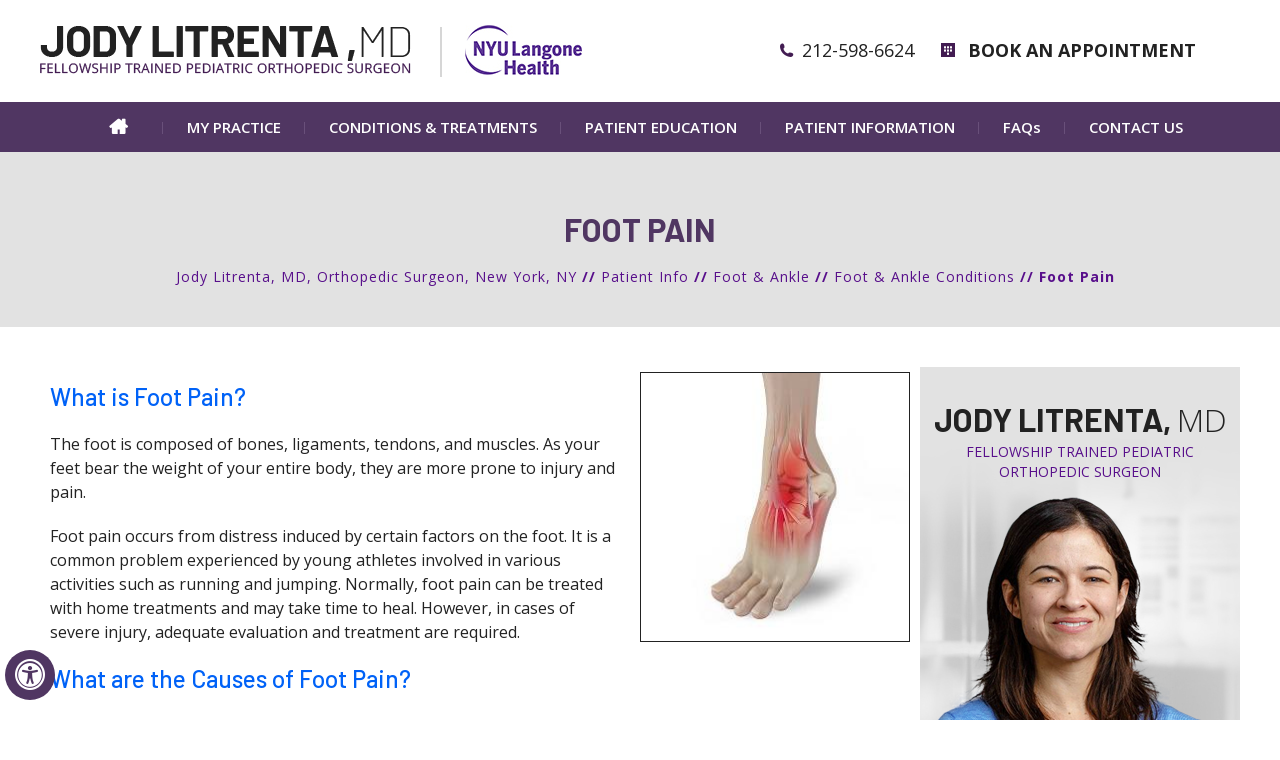

--- FILE ---
content_type: text/html
request_url: https://www.jodylitrentamd.com/foot-pain-pediatric-orthopedic-surgeon-new-york.html
body_size: 5734
content:
<!DOCTYPE html>
<html lang="en">

<head>

<title>Pediatric Foot Pain Treatment New York, NY | Pediatric Foot Deformity New York, NY</title>
<meta name="description" content="Foot surgeon, Dr Jody Litrenta in New York, NY offers treatment for pediatric foot pain, foot deformities, Achilles tendinitis, Achilles tendon rupture, bone spurs, broken ankle, bunions, foot tendinitis and foot tumors.">
<meta name="keywords" content="foot pain treatment, foot pain, foot deformities, achilles tendinitis, achilles tendon rupture, bone spurs, broken ankle, bunions, foot tendinitis, foot tumors">



    <!-- Start cookies banner --><script defer src="https://ckm.yourpractice.online/1821wXoiu3yC28K/script.js" type="text/javascript"></script><!-- End cookies banner -->


<meta http-equiv="Content-Type" content="text/html; charset=UTF-8">
<meta content="SKYPE_TOOLBAR_PARSER_COMPATIBLE" name="SKYPE_TOOLBAR">
<meta name="viewport" content="width=device-width, initial-scale=1, minimum-scale=1, user-scalable=1" />
<link rel="icon" href="/images/favicon.ico" type="image/x-icon">
<link href="css/ypo-style.css" rel="stylesheet" media="all" />
    <link type="text/css" rel="stylesheet" href="css/animate.css">
<link href="https://fonts.googleapis.com/css2?family=Barlow:wght@100;300;400;500;700&display=swap" rel="stylesheet"> 
<link href="https://fonts.googleapis.com/css2?family=Open+Sans:wght@300;400;600;700&display=swap" rel="stylesheet">
<link href="https://fonts.googleapis.com/css2?family=Work+Sans:wght@300;400;500;600;700;800&display=swap" rel="stylesheet">


<link href="css/style.css" rel="stylesheet" media="all" /> 
<script src="js/jquery-3.4.1.min.js"></script>
<script src="js/ypo-functions.js"></script>
<script src="js/ypo-config.js"></script>

<!-- Google tag (gtag.js) --> <script async src="https://www.googletagmanager.com/gtag/js?id=G-9NDYD13EEG"></script> <script> window.dataLayer = window.dataLayer || []; function gtag(){dataLayer.push(arguments);} gtag('js', new Date()); gtag('config', 'G-9NDYD13EEG'); </script>

<meta name="geo.region" content="US-NY" />
<meta name="geo.position" content="40.712728;-74.006015" />
<meta name="ICBM" content="40.712728, -74.006015" />

<meta name="geo.region" content="US-NY" />
<meta name="geo.placename" content="New York" />
<meta name="geo.position" content="40.734394;-73.982991" />
<meta name="ICBM" content="40.734394, -73.982991" />

<meta name="geo.region" content="US-NY" />
<meta name="geo.placename" content="New York" />
<meta name="geo.position" content="40.739556;-73.976083" />
<meta name="ICBM" content="40.739556, -73.976083" />


<!-- Google Tag Manager -->
<script>(function(w,d,s,l,i){w[l]=w[l]||[];w[l].push({'gtm.start':
new Date().getTime(),event:'gtm.js'});var f=d.getElementsByTagName(s)[0],
j=d.createElement(s),dl=l!='dataLayer'?'&l='+l:'';j.async=true;j.src=
'https://www.googletagmanager.com/gtm.js?id='+i+dl;f.parentNode.insertBefore(j,f);
})(window,document,'script','dataLayer','GTM-TBVX7G8');</script>
<!-- End Google Tag Manager -->

<script type="application/ld+json">
{
"@context": "http://schema.org/",
"@type": "Review",
"itemReviewed":
{
"@type": "Physician",
"name": "Dr Jody Litrenta",
"image":"https://www.jodylitrentamd.com/images/jody-litrenta-pediatric-surgeon.png",
"priceRange":"0",
"address":
{
"@type": "PostalAddress",
"addressLocality": "New York, NY 10003",
"addressRegion": "NY",
"postalCode": "10003",
"streetAddress": "240 East 18th Street, Suite 21, New York, NY 10003",
"telephone": "212-598-6624"
}
},
"author":
{
"@type": "Organization",
"name": "Dr Jody Litrenta",
"url": "https://www.jodylitrentamd.com/",
"telephone": "212-598-6624"
},
"reviewRating":
{
"@type": "Rating",
"ratingValue": "4.9",
"bestRating": "5",
"worstRating": "3",
"description": "Dr. Jody Litrenta in New york, NY is a fellowship trained pediatric orthopedic surgeon. Dr. Litrenta uses the latest medical technology

with state-of-the-art medical facilities to provide her patients the best possible outcome."
},
"publisher":
{
"@type": "Organization",
"name": "Dr Jody Litrenta",
"address":
{
"@type": "PostalAddress",
"addressLocality": "New York, NY 10003",
"postalCode": "10003",
"streetAddress": "301 East 17th Street, New York, NY 10003",
"url": "https://www.jodylitrentamd.com/",
"telephone": "212-598-6624"
}
}
}
</script>
</head>

<body>
    <div id="Accessibility">
  <div class="dfwOff">
    <ul>
      <li class="adaOn"><a href="?dfw=on" aria-label="Switch to Accessibility View" title="Accessible Tool Options"><span data-icon="&#xf29a;"></span></a></li>
      <li class="adaClose"><a href="javascript:void(0);" id="adaClose" aria-label="Hide Accessible Options">Hide</a></li>
    </ul>
  </div>
  <div class="dfwOn">
    <div class="dfwHead">Accessibility Tools</div>
   <ul>
      <li id="dfw-WhiteMode"><a href="/?dfw=on&lightMode" aria-label="Light Mode" data-icon="&#xe826;">Light Mode</a></li>
      <li id="dfw-BlackMode"><a href="/?dfw=on&darkMode" aria-label="Contrast Mode" data-icon="&#xe827;">Contrast Mode</a></li>
      <li id="dfw-GreyMode"><a href="/?dfw=on&greyMode" aria-label="Grey Mode" data-icon="&#xe81c;">Grey Mode</a></li>
      <li class="fontPlus"><a href="/?dfw=on&increaseFont" aria-label="Increase Font Size" data-icon="&#xe824;">Increase Font Size</a></li>
      <li class="fontMinus"><a href="/?dfw=on&decreaseFont" aria-label="Decrease Font Size" data-icon="&#xe823;">Decrease Font Size</a></li>
      <li class="fontReset"><a href="/?dfw=on&resetFont" aria-label="Make Font Reset" data-icon="&#xe825;">Reset Font Default</a></li>
      <li><a href="/accessibility.html"  aria-label="More information about accessibility" accesskey="k" data-icon="&#xf29a;">Accessibility Options</a></li>
      <li class="adaOff"><a href="?dfw=off" aria-label="Reset to Normal Site View" data-icon="&#xe801;">Back to Main Site</a></li>
    </ul>
    <div class="dfwClose"><a href="javascript:void(0);" id="dfwClose" aria-label="close Accessible View">Hide</a></div>
  </div>
</div>
    <div id="Container">
        
 <header id="Header-Container" data-skip="Header">
  <div id="Header">
    <div class="table-div">
      <div class="logo"><a href='/' aria-label=""><img alt="Jody Litrenta MD Logo" src="images/jody-litrenta-logo.png" /></a>
    <a href='https://nyulangone.org/' target="_blank" aria-label="NYU Langone Health"><img alt="NYU Langone Health" src="images/nyu-logo.jpg" class="nyu" /></a></div>
      <div class=" appoint">
        <div class="call-appoint"><span class="tel1"></span></div>
        <div class="book"><a href="/general-appointment-pediatric-orthopedic-surgeon-new-york.html#online-appointment">Book an Appointment</a></div>
      </div>
    </div>
  </div>
</header>

<!-- Google Tag Manager (noscript) -->
<noscript><iframe src="https://www.googletagmanager.com/ns.html?id=GTM-TBVX7G8"
height="0" width="0" style="display:none;visibility:hidden"></iframe></noscript>
<!-- End Google Tag Manager (noscript) -->
        <nav id="Menu-Container" data-skip="Menu">
    <div id="Main-Menu">
        <ul class="menu">

            <li class="menu-home"><a href="/" accesskey="h" data-icon="&#xe801;">Home</a></li>
            <li class="menu-about"><a href="/jody-litrenta-md-pediatric-orthopedic-surgeon-new-york.html" accesskey="u">My Practice </a>
                <ul>
                    <li><a href="/jody-litrenta-md-pediatric-orthopedic-surgeon-new-york.html">Jody Litrenta, MD</a></li>
                    <li><a href="/contact-us-pediatric-orthopedic-surgeon-new-york.html">Practice Locations</a></li>
                </ul>
            </li>
            <li class="menu-services"><a href="/conditions-treatments-pediatric-orthopedic-surgeon-new-york.html" accesskey="s">Conditions &amp; Treatments</a>
                <ul class="doubleColumn">
                    <li><a href="/foot-and-ankle-pediatric-orthopedic-surgeon-new-york.html">Foot &amp; Ankle</a></li>
                    <li><a href="/hip-pediatric-orthopedic-surgeon-new-york.html">Hip</a></li>
                    <li><a href="/knee-pediatric-orthopedic-surgeon-new-york.html">Knee</a></li>
                    <li><a href="/general-orthopedics-pediatric-orthopedic-surgeon-new-york.html">General Orthopedics</a></li>
                    <li><a href="/pediatrics-orthopedic-surgeon-new-york.html">Pediatrics</a></li>
                </ul>
            </li>
            <li><a href="/patient-education-videos-pediatric-orthopedic-surgeon-new-york.html" accesskey="v">Patient Education</a></li>
            <li class="menu-patient"><a href="/patient-education-videos-pediatric-orthopedic-surgeon-new-york.html" accesskey="i">Patient Information</a>
                <ul class="doubleColumn">
                    <!--<li><a href="/patient-education-videos-pediatric-orthopedic-surgeon-new-york.html">Patient Education Videos</a></li>
                    <li><a href="/foot-and-ankle-pediatric-orthopedic-surgeon-new-york.html">Foot &amp; Ankle</a></li>
                    <li><a href="/hip-pediatric-orthopedic-surgeon-new-york.html">Hip</a></li>
                    <li><a href="/knee-pediatric-orthopedic-surgeon-new-york.html">Knee</a></li>
                    <li><a href="/general-orthopedics-pediatric-orthopedic-surgeon-new-york.html">General Orthopedics</a></li>
                    <li><a href="/pediatrics-orthopedic-surgeon-new-york.html">Pediatrics</a></li>-->
                    <li><a href="/patient-survey-f10030/">Patient Testimonials</a></li>
                    <li><a href="/insurance-info-pediatric-orthopedic-surgeon-new-york.html">Insurance Info</a></li>
                    <li><a href="/patient-forms-pediatric-orthopedic-surgeon-new-york.html">Patient Forms</a></li>
                    <li><a href="/first-visit-pediatric-orthopedic-surgeon-new-york.html">First Visit</a></li>
                    <li><a href="/patient-resources-pediatric-orthopedic-surgeon-new-york.html">Patient Resources</a></li>
                    <li><a href="/useful-links-pediatric-orthopedic-surgeon-new-york.html">Useful Links</a></li>
                    <li><a href="/preparing-for-surgery-and-procedure-pediatric-orthopedic-surgeon-new-york.html">Preparing for Surgery &amp; Procedure</a></li>
                </ul>
            </li>
            <!-- <li><a href="/media-pediatric-orthopedic-surgeon-new-york.html">Media</a></li>-->
            <li class="menu-faq"><a href="/faqs-pediatric-orthopedic-surgeon-new-york.html" accesskey="q">FAQ<span class="mn-fq">s</span></a></li>
            <li class="menu-contact"><a href="/contact-us-pediatric-orthopedic-surgeon-new-york.html" accesskey="c">Contact Us</a>
                <ul>
                    <li><a href="/general-appointment-pediatric-orthopedic-surgeon-new-york.html">General Appointment</a></li>
                    <li><a href="/general-appointment-pediatric-orthopedic-surgeon-new-york.html#online-appointment">Online Appointment</a></li>
                    <li><a href="/contact-us-pediatric-orthopedic-surgeon-new-york.html">Practice Locations</a></li>
                </ul>
            </li>
        </ul>
    </div> 
    <div id="Mobile-Menu">
<div class="toggleMenu"><a href="javascript:void(0);">Menu<span data-icon="&#xf0c9;"></span></a></div>
        <div class="Wrapper"></div>
    </div>

</nav>

        <div class="banner">
            <div class="gridWrapper">
                <h1>Foot Pain</h1>
                <div class="navigation"><a href="/">Jody Litrenta, MD, Orthopedic Surgeon<span class="copy-jl"> Fellowship Trained Pediatric</span>, New York, NY</a> // <a href="patient-education-videos-pediatric-orthopedic-surgeon-new-york.html">Patient Info</a> // <a href="foot-and-ankle-pediatric-orthopedic-surgeon-new-york.html">Foot &amp; Ankle</a> // <a href="foot-and-ankle-conditions-pediatric-orthopedic-surgeon-new-york.html">Foot &amp; Ankle Conditions</a> // Foot Pain</div>
            </div>
        </div>
        <div id="Content-Container" data-skip="Content">
            <div id="Content-Main">
                <div class="table-div">
                    <div id="Content" class="table-cell">
                        <article class="textMain ypocms ypo-clinical-content">
                            
                            <div class="img-r">
                                <img src="/3d-images/foot-pain_b.jpg" alt="Foot Pain">
                            </div>

                            <h2>What is Foot Pain?</h2>

                            <p>The foot is composed of bones, ligaments, tendons, and muscles. As your feet bear the weight of your entire body, they are more prone to injury and pain.</p>

                            <p>Foot pain occurs from distress induced by certain factors on the foot. It is a common problem experienced by young athletes involved in various activities such as running and jumping. Normally, foot pain can be treated with home treatments and may take time to heal. However, in cases of severe injury, adequate evaluation and treatment are required.</p>

                            <h2>What are the Causes of Foot Pain?</h2>

                            <p>Foot pain may arise due to</p>

                            <ul>
                                <li>Advanced age</li>
                                <li>Being overweight</li>
                                <li>Being involved in excessive sports activities or walking</li>
                                <li>injury or trauma</li>
                                <li>Inborn foot deformities</li>
                                <li>Wearing poorly fitted shoes</li>
                                <li>From standing for a long duration</li>
                            </ul>

                            <p>Certain disorders may induce foot pain and include Achilles tendinitis, Achilles tendon rupture, bone spurs, broken ankle, foot or toe, bunions, diabetic neuropathy, gout, osteoarthritis, hammertoe, mallet toe, plantar warts, ingrown toenails, foot tendinitis, and foot tumors.</p>

                            <h2>How is Foot Pain Diagnosed?</h2>

                            <p>When you present to the clinic with foot pain, your doctor will review your history and perform a thorough physical examination of your foot. Imaging techniques such as X-rays, CT scan and MRI scans may be ordered to confirm the diagnosis.</p>

                            <h2>What are the Treatment Options for Foot Pain?</h2>

                            <p>The treatment of foot pain depends upon the fundamental cause. The usual measures to treat foot pain include rest, medications, ice, compression, elevation, using crutches to avoid load bearing on the foot, and performing stretching and strengthening exercises.</p>

                            <p>Other methods that may be considered include ultrasound, electrical stimulators and laser therapy to enhance circulation and stimulate healing. In some cases, depending upon your condition and the underlying deformity, surgery may be recommended.</p>

                        </article>
                    </div>

                    <aside id="Sidebar" class="table-cell" data-skip="Sidebar">

    <div class="sidebar1">
        <div class="drName">Jody Litrenta, <span>MD</span></div>
        <p>Fellowship Trained Pediatric <br />Orthopedic Surgeon</p>
        <img src="images/jody-litrenta.png" alt="Jody Litrenta" />
        <div class="amore"><a href="jody-litrenta-md-pediatric-orthopedic-surgeon-new-york.html">View Full Profile</a></div>
    </div>

    <div class="sidebar2">
        <span><a href="/patient-resources-pediatric-orthopedic-surgeon-new-york.html">Patient Resources</a></span>
        <ul>
            <li><a href="/patient-forms-pediatric-orthopedic-surgeon-new-york.html">Patient Forms</a></li>
            <li><a href="/patient-education-videos-pediatric-orthopedic-surgeon-new-york.html">Patient Education</a></li>
            <li><a href="/first-visit-pediatric-orthopedic-surgeon-new-york.html">First Visit Guide</a></li>
            <li><a href="/insurance-info-pediatric-orthopedic-surgeon-new-york.html">Insurance Info</a></li>
        </ul>
    </div>

</aside>


                </div>
            </div>
        </div>
        <div class="clear"></div>
          <div class="clear"></div>

  <div class="map" id="Practce-Location" data-skip="Practice Location">
      <div class="gridWrapper">
          <div class="theme-L"></div>
          <div class="theme-R"></div>
          <div class="space"></div>
          <div class="contactWrap">
              <div class="cont"><a href="contact-us-pediatric-orthopedic-surgeon-new-york.html">Contact</a></div>
              <div class="box1">
                  <div class="phNum">
                      <ul id="flexisel4">
                          <li>
                              <p><a href="/nyu-orthopedic-surgery-associates-pediatric-orthopedic-surgeon-new-york.html"><strong>NYU Orthopedic Surgery Associates</strong>
                                      240 East 18th Street, Suite 21<br />
                                      New York, NY 10003</a></p>
                          </li>
                          <li>
                              <p><a href="/langone-orthopedic-hospital-pediatric-orthopedic-surgeon-new-york.html"><strong>Langone Orthopedic Hospital</strong>
                                      301 East 17th Street<br />
                                      New York, NY 10003</a></p>
                          </li>
                          <li>
                              <p><a href="/bellevue-hospital-pediatric-orthopedic-surgeon-new-york.html"><strong>Bellevue Hospital</strong>
                                      462 1st Avenue<br />
                                      New York, NY 10016</a></p>
                          </li>
                      </ul>

                  </div>
                  <div class="num2"><span class="tel1"></span></div>
                  <div class="bookappt"><a href="/general-appointment-pediatric-orthopedic-surgeon-new-york.html#online-appointment">Book An Appointment</a></div>

              </div>

          </div>

      </div>

  </div>


  <div class="logos1" id="Usefull-links" data-skip="Useful Links">
      <div class="gridWrapper">
          <ul class="logos" id="flexisel3">
              <li><a href="https://www.americanhipinstitute.com/" target="_blank" rel="nofollow"><img src="images/american-hip-institute-logo.jpg" alt="American Hip Institute Logo" /></a></li>
              <li><a href="https://childrensnational.org/" target="_blank" rel="nofollow"><img src="images/childrens-national-logo.jpg" alt="Childrens National Logo" /></a></li>
              <li><a href="https://drexel.edu/" target="_blank" rel="nofollow"><img src="images/drexel-university-logo.jpg" alt="Drexel University Logo" /></a></li>
              <li><a href="https://nyulangone.org/" target="_blank" rel="nofollow"><img src="images/nyu-lang-health-logo.jpg" alt="NYU Langone Health Logo" /></a></li>
              <li><a href="https://posna.org/" target="_blank" rel="nofollow"><img src="images/posna-logo.png" alt="Pediatric Orthopaedic Society of North America" /></a></li>
          </ul>
      </div>
  </div>
  <footer id="Footer-Container" data-skip="Footer">
      <div id="Footer">
          <div class="table-div">
              <div class="social-logo">
                  <!--<ul>
                      <li class="facebook"><a href="https://www.facebook.com/JodyLitrentaMD" target="_blank" rel="nofollow" aria-label="Follow Jody Litrenta, MD on Facebook" data-icon="&#xf09a;"><span>Facebook</span></a></li>
                      <li class="twitter"><a href="https://twitter.com/JodyLitrentaMD" target="_blank" rel="nofollow" aria-label="Follow Jody Litrenta, MD on Twitter" data-icon="&#xf099;"><span>Twitter</span></a></li>
                      <li class="youtube"><a href="https://www.youtube.com/channel/UCzSKfG06eT87LvSIDqzE79A" target="_blank" rel="nofollow" aria-label="Subscribe to Jody Litrenta, MD's YouTube Channel" data-icon="&#xf16a;"><span>YouTube</span></a></li>
                  </ul>-->
                  <ul>
                      <li class="facebook"><a href="https://www.facebook.com/JodyLitrentaMD" target="_blank" rel="nofollow" aria-label="Follow Jody Litrenta, MD on Facebook"><span>Facebook</span></a></li>
                      <li class="twitter"><a href="https://twitter.com/JodyLitrentaMD" target="_blank" rel="nofollow" aria-label="Follow Jody Litrenta, MD on Twitter"><span>Twitter</span></a></li>
                      <li class="youtube"><a href="https://www.youtube.com/channel/UCzSKfG06eT87LvSIDqzE79A" target="_blank" rel="nofollow" aria-label="Subscribe to Jody Litrenta, MD's YouTube Channel"><span>YouTube</span></a></li>
                  </ul>
              </div>

              <div class="fName">
                  Jody Litrenta, MD <span>Fellowship Trained Pediatric Orthopedic Surgeon</span>
              </div>

              <div class="copyrights">

                  <p><a href="/">Home</a> | <a href="/disclaimer-pediatric-orthopedic-surgeon-new-york.html">Disclaimer</a> | <a href="/privacy-pediatric-orthopedic-surgeon-new-york.html">Privacy</a> | <a href="/sitemap-pediatric-orthopedic-surgeon-new-york.html">Sitemap</a> | <a href="/feedback-pediatric-orthopedic-surgeon-new-york.html">Feedback</a> | <a href="/tell-a-friend-pediatric-orthopedic-surgeon-new-york.html">Tell a Friend</a> | <a href="/contact-us-pediatric-orthopedic-surgeon-new-york.html">Contact Us</a> | <a href="/accessibility-statement.php">Accessibility Statement</a></p>
                  <a href="https://maps.app.goo.gl/bBv3G1EZmkXM87TVA" target="_blank"><h2>&copy; Jody Litrenta, MD, Fellowship Trained Pediatric Orthopedic Surgeon, New York, NY</h2></a>
              </div>

             <!-- <div class="ypo-logo"><a href="https://www.yourpracticeonline.net/" target="_blank"><img alt="Your Practice Online" src="images/ypo-logo.png" /></a></div>-->
               <div class="ypo-logo">
				<a href="https://www.yourpracticeonline.net/" target="_blank" class="ft-ypo-logo">
					<img src="images/ypo-logo.png" alt="Your Practice Online">
				</a>
                <a href="https://www.womeninorthopaedics.com/" target="_blank" class="ft-women-in-ortho-logo">
					<img src="images/women-in-ortho.png" alt="women in Ortho">
				</a>
                </div>
          </div>
      </div>
  </footer>
  <!-- Built With YPOCMS-->

<!--  <script>
      $(function() {

          if (screen.width < 1024) {
              $('#Usefull-links ul').attr('id', 'flexisel3');
          }
      });

  </script>-->
<!--
		<script>
$(document).ready(function(){
if ($("body").hasClass("accessible_on")) {
$("a").each(function () {
   

 
})
}
$(".accessible_on .amore").find("a").contents().unwrap();


 
});
</script>-->

    </div>
    <script src="js/responsiveslides.js"></script>
<script src="js/jquery.flexisel.js"></script>
<script src="js/functions.js"></script>
<!--<script src="js/html5.js"></script>-->
      
 <script src="js/jquery.aniview.js"></script>
    <script>
        $(document).ready(function(){
            $('.aniview').AniView();
        });
    </script>

 
</body>

</html>


--- FILE ---
content_type: text/html
request_url: https://www.jodylitrentamd.com/foot-conditions.html
body_size: 53
content:
<div class="hr"></div>
<h3>Related Topics</h3>

<ul>
    <li><a href="congenital-deformity-and-clubfoot-pediatric-orthopedic-surgeon-new-york.html">Congenital Deformity and Clubfoot</a></li>
    <li><a href="congenital-limb-deformities-pediatric-orthopedic-surgeon-new-york.html">Congenital Limb Deformities</a></li>
    <li><a href="foot-fracture-pediatric-orthopedic-surgeon-new-york.html">Foot Fracture</a></li>
    <li><a href="foot-pain-pediatric-orthopedic-surgeon-new-york.html">Foot Pain</a></li>
    <li><a href="ankle-fractures-pediatric-orthopedic-surgeon-new-york.html">Ankle Fractures</a></li>
    <li><a href="flatfoot-pediatric-orthopedic-surgeon-new-york.html">Flatfoot</a></li>
    <li><a href="ankle-instability-pediatric-orthopedic-surgeon-new-york.html">Ankle Instability</a></li>
</ul>


--- FILE ---
content_type: text/css
request_url: https://www.jodylitrentamd.com/css/ypo-style.css
body_size: 5922
content:
/* ----- Fonts CSS ----- */
@font-face {
	font-family: 'fontello';
	src: url('fonts/fontello.eot');
	src: url('fonts/fontello.eot#iefix') format('embedded-opentype'),
		 url('fonts/fontello.woff') format('woff'),
		 url('fonts/fontello.ttf') format('truetype'),
		 url('fonts/fontello.svg#fontello') format('svg');
	font-weight: normal;
	font-style: normal;
}
/* ----- Global CSS ----- */
body, h1, h2, h3, h4, h5, h6, p, ol, ul, li {
	margin: 0px;
	padding: 0px;
}
body {
	overflow-x: hidden;
	overflow-y: scroll;
	position: relative;
	font: normal 14px/20px 'Work Sans', sans-serif;
}
ul li {
	list-style: none;
}
img {
	border: 0px;
	max-width: 100%;
	vertical-align: middle;
}
a, a:hover {
	text-decoration: none;
	color: inherit;
}
*, ::after, ::before {
	-webkit-box-sizing: border-box;
	-moz-box-sizing: border-box;
	-ms-box-sizing: border-box;
	-o-box-sizing: border-box;
	box-sizing: border-box;
}
a:focus {
	outline: 1px dotted #000;
}
a:focus-within {
 outline: 1px dotted #000;
}
.dfw-blackmode.accessible_on #Container .gdpCookie {
	background: rgba(0, 0, 0, 0.8) !important;
	color: #fff;
	border: 1px solid #fff;
}
.dfw-greymode.accessible_on #Container .gdpCookie {
	background: rgba(204, 204, 204, 0.8) !important;
	color: #333; border-radius: 50px !important;
	border: 1px solid #333;
}
.dfw-whitemode.accessible_on #Container .gdpCookie {
	background: rgba(255,255,255,0.8) !important;
	border-radius: 50px !important;
	border: 1px solid #cccc;
}
.accessible_on #Container .gdpCookie{ position: fixed;
	z-index: 9999999;
	bottom: 0px !important;
	width: 80% !important;
	
	-webkit-transform: translate(-50%,0) !important;
	-moz-transform: translate(-50%,0) !important;
	-ms-transform: translate(-50%,0) !important;
	-o-transform: translate(-50%,0) !important;
	transform: translate(-50%,0) !important;
	font-family: Arial,sans-serif !important;
	font-size: 90% !important;
	-webkit-text-size-adjust: 100% !important;
	-moz-text-size-adjust: 100%;
	-ms-text-size-adjust: 100%;
	-o-text-size-adjust: 100%;
	-webkit-box-shadow: 0px 0px 10px 1px rgba(51, 51, 51, 0.5);
	-moz-box-shadow: 0px 0px 10px 1px rgba(51, 51, 51, 0.5);
	-ms-box-shadow: 0px 0px 10px 1px rgba(51, 51, 51, 0.5);
	-o-box-shadow: 0px 0px 10px 1px rgba(51, 51, 51, 0.5);
	box-shadow: 0px 0px 10px 1px rgba(51, 51, 51, 0.5) !important;
	border-radius: 50px !important;
	}
	


.dfw-blackmode #Accessibility li {
	color: #fc0;
}
.accessible_on a:focus {
	outline: 2px solid #F00 !important;
}
.accessible_on a:focus-within {
 outline: 2px solid #F00 !important;
}
.font-icon::before {
	content: attr(data-icon);
	font-family: "fontello";
}
/* ----- Fixed CSS ----- */
.hr {
	padding: 10px 0px;
	background: url(../images/hr-b.gif) repeat-x left center;
}
.dfw-whitemode .hr {
	background: url(../images/hr-b.gif) repeat-x left center;
}
.dfw-blackmode .hr, .dfw-greymode .hr {
	background: url(../images/hr-w.gif) repeat-x left center;
}
.clear-float {
	clear: both;
}
.nodisplay {
	display: none !important;
}
.fluid-div, .theme-L, .theme-R {
	width: 100%;
	height: 100%;
}
.theme-L, .theme-R {
	position: absolute;
	z-index: 99;
	padding: 0px;
	margin: 0px;
	top: 0px;
}
.theme-L {
	left: -100%;
}
.theme-R {
	right: -100%;
}
.table-div, .form-table {
	width: 100%;
	display: table;
	table-layout: fixed;
}
.table-row, .form-row {
	display: table-row;
}
.table-cell, .form-cell {
	display: table-cell;
	vertical-align: top;
}
.img-l {
	float: left;
	margin: 0px 15px 10px 0px;
}
.img-r {
	float: right;
	margin: 0px 0px 10px 15px;
    border: 1px solid;
    width: 270px;
    text-align: center;
}
.img-c {
	text-align: center;
	margin: 10px;
}
.videoBorder, .multiBorder {
	position: relative;
	margin: 15px auto;
}
.videoBorder {
	width: 90%;
	padding: 55% 0px 0px 0px;
    clear: both;
}

.videoBorder iframe, .videoBorder embed {
	position: absolute;
	margin: 0px;
	padding: 0px;
	border: 4px solid #333;
	width: 100%;
	height: 100%;
	top: 0px;
	left: 0px;
	z-index: 1;
}

.dfw-whitemode .videoBorder iframe {
	border: 4px solid #000;
}
.dfw-blackmode .videoBorder iframe {
	border: 4px solid #fff;
}
.dfw-greymode .videoBorder iframe {
	border: 4px solid #ccc;
}
.multiBorder {
	width: 100%;
}
.multiBorder iframe, .multiBorder embed {
	margin: 0px;
	padding: 0px;
	border: 0px;
	width: 100%;
}
/* ----- Slider CSS ----- */
.rslides {
	width: 100%;
	height: 100%;
	position: relative;
}
.rslides li {
	display: none;
	width: 100%;
	height: 100%;
	left: 0px;
	top: 0px;
	position: absolute;
	-webkit-backface-visibility: hidden;
	-khtml-backface-visibility: hidden;
	-moz-backface-visibility: hidden;
	-ms-backface-visibility: hidden;
	-o-backface-visibility: hidden;
}
.rslides li li {
	display: inherit;
	width: inherit;
	height: inherit;
	position: inherit;
	left: inherit;
	top: inherit;
}
.Banner-Tabs {
	position: absolute;
	z-index: 9;
	margin: 0px;
	padding: 0px;
	bottom: 5px;
	right: 5px;
}
.Banner-Tabs li {
	display: inline-block;
	position: relative;
	background: #003263;
	width: 20px;
	height: 5px;
}
.Banner-Tabs li.Banner_here {
	background: #fff;
}
.Banner-Tabs li a {
	display: block;
	width: 100%;
	height: 100%;
}
.Banner-Tabs li span {
	position: absolute;
	z-index: 1;
	font: normal 10px/20px 'Work Sans', sans-serif;
	color: #000;
	background: rgba(255,255,255, 0.7);
	padding: 0px 3px;
	display: none;
	width: 100%;
	left: 0px;
	bottom: 100%;
}
.Banner-Tabs li a:hover span, .Banner-Tabs li.Banner_here a span {
	display: block;
}
.Banner_auto, .Banner_nav {
	position: absolute;
	z-index: 99;
	display: block;
	width: 20px;
	height: 20px;
	bottom: 5px;
	text-align: center;
}
.Banner_auto span, .Banner_nav span {
	position: absolute;
	z-index: 1;
	display: none;
	background: rgba(255,255,255,0.7);
	bottom: 100%;
	font: normal 12px/20px 'Work Sans', sans-serif;
	color: #000;
	padding: 2px 5px 5px 5px;
}
.Banner_auto span {
	left: 50%;
	-webkit-transform: translate(-50%, 0);
	-moz-transform: translate(-50%, 0);
	-ms-transform: translate(-50%, 0);
	-o-transform: translate(-50%, 0);
	transform: translate(-50%, 0);
}
.Banner_auto {
	left: 30px;
}
.slidePrev::before, .slideNext::before, .slidePlay::before, .slidePause::before {
	font-family: 'fontello';
}
.slidePlay::before {
	content: '\e815';
}
.slidePause::before {
	content: '\e814';
}
.slidePrev::before {
	content: '\e80e';
}
.slideNext::before {
	content: '\e810';
}
.Banner_nav.slidePrev {
	left: 5px;
}
.Banner_nav.slideNext {
	left: 55px;
}
.Banner_nav.slidePrev span {
	left: 0px;
}
.Banner_nav.slideNext span {
	right: 0px;
}
.Banner_auto:hover span, .Banner_nav:hover span {
	display: block;
}
#Banner {
	position: relative;
}
/* ----- Scrolling CSS ----- */
.nbs-flexisel-container {
	position: relative;
	max-width: 100%;
}
.nbs-flexisel-ul {
	position: relative;
	width: 99999px;
	margin: 0px;
	padding: 0px;
	text-align: center;
	overflow: auto;
	display: none;
}
.nbs-flexisel-inner {
	position: relative;
	overflow: hidden;
	margin: 0px auto;
	width: 95%;
}
.nbs-flexisel-item {
	float: left;
	margin: 0px;
	padding: 0px;
	cursor: pointer;
	position: relative;
}
.nbs-flexisel-item img {
	cursor: pointer;
	position: relative;
	margin: 10px 0px;
}
.nbs-flexisel-nav-left, .nbs-flexisel-nav-right {
	position: absolute;
	z-index: 99;
	margin: 0px;
	padding: 0px;
	top: 0px;
	height: 100%;
	width: 20px;
	cursor: pointer;
}
.nbs-flexisel-nav-left, .nbs-flexisel-nav-left::before {
	left: 0px;
}
.nbs-flexisel-nav-right, .nbs-flexisel-nav-right::before {
	right: 0px;
}
.nbs-flexisel-nav-left::before, .nbs-flexisel-nav-right::before {
	font: normal 20px/30px 'fontello';
	position: absolute;
	text-align: center;
	top: 50%;
	-webkit-transform: translate(0, -50%);
	-moz-transform: translate(0, -50%);
	-ms-transform: translate(0, -50%);
	-o-transform: translate(0, -50%);
	transform: translate(0, -50%);
}
.nbs-flexisel-nav-left::before {
	content: '\e80e';
}
.nbs-flexisel-nav-right::before {
	content: '\e810';
}
.nbs-flexisel-nav-left.disabled, .nbs-flexisel-nav-right.disabled {
	opacity: 0.4;
}
/* ----- Back to Top/Bottom CSS ----- */
#Scroller {
	cursor: pointer;
	right: 5px;
	position: fixed;
	z-index: 9999;
	width: 42px;
	height: 42px;
	text-align: center;
	bottom: 10px;
	display: none;
	opacity: 0.7;
}
#Scroller a {
	display: block;
	width: 100%;
	height: 100%;
	position: relative;
	z-index: 1;
}
#Scroller a::before {
	position: absolute;
	z-index: 9;
	left: 50%;
	top: 50%;
	font-family: 'fontello';
	-webkit-transform: translate(-50%, -50%);
	-moz-transform: translate(-50%, -50%);
	-ms-transform: translate(-50%, -50%);
	-o-transform: translate(-50%, -50%);
	transform: translate(-50%, -50%);
	font-size: 16px;
}
#Scroller.scrollUp a::before {
	content: '\e80f';
}
#Scroller.scrollDown a::before {
	content: '\e80d';
}
#Scroller:hover {
	opacity: 1;
}
#Scroller span {
	font: normal 12px/20px 'Work Sans', sans-serif;
	background: rgba(255,255,255,1);
	position: absolute;
	right: 95%;
	z-index: -1;
	padding: 0px 15px 0px 10px;
	top: 50%;
	-webkit-transform: translate(0, -50%);
	-moz-transform: translate(0, -50%);
	-ms-transform: translate(0, -50%);
	-o-transform: translate(0, -50%);
	transform: translate(0, -50%);
	display: none;
}
#Scroller:hover span {
	display: block;
}
/*----- Accessibility -----*/
.dfwOff, .dfwOn {
	display: none;
}
.dfwActive.dfwOff, .dfwActive.dfwOn {
	display: block;
}
.dfwOff {
	position: fixed;
	z-index: 99999;
	left: 5px;
	bottom: 20px;
	width: 50px;
	height: 50px;
}
.dfwOff li {
	position: absolute;
}
.dfwOff.adaHide {
	left: -40px;
}
.adaOn {
	width: 100%;
	height: 100%;
	z-index: 1;
}
.adaOn span {
	width: 100%;
	height: 100%;
	display: block;
	font-family: 'fontello';
	font-size: 30px;
}
.adaOn span::before {
	position: absolute;
	top: 50%;
	left: 50%;
	-webkit-transform: translate(-50%, -50%);
	-moz-transform: translate(-50%, -50%);
	-ms-transform: translate(-50%, -50%);
	-o-transform: translate(-50%, -50%);
	transform: translate(-50%, -50%);
}
.adaClose {
	font: bold 11px/24px 'Work Sans', sans-serif;
	color: #fff;
	left: 50%;
	top: 50%;
	-webkit-transform: translate(-50%, -50%);
	-moz-transform: translate(-50%, -50%);
	-ms-transform: translate(-50%, -50%);
	-o-transform: translate(-50%, -50%);
	transform: translate(-50%, -50%);
}
.adaClose a {
	border-radius: 5px;
	display: block;
	padding: 0px 8px;
	background: #503662;
}
.dfwOff:hover .adaClose, .dfwOff:focus .adaClose {
	left: 85%;
	-webkit-transform: translate(0, -50%);
	-moz-transform: translate(0, -50%);
	-ms-transform: translate(0, -50%);
	-o-transform: translate(0, -50%);
	transform: translate(0, -50%);
}
.dfwOff:focus-within .adaClose {
 left:85%;
 -webkit-transform: translate(0, -50%);
 -moz-transform: translate(0, -50%);
 -ms-transform: translate(0, -50%);
 -o-transform: translate(0, -50%);
 transform: translate(0, -50%);
}
.dfwClose {
	position: absolute;
	font: bold 11px/24px 'Work Sans', sans-serif;
	left: 50%;
	top: 0px;
	z-index: -1;
}
.dfwClose a {
	border-radius: 0px 5px 5px 0px;
	display: block;
	padding: 0px 8px;
	background: #fff;
	border: 1px solid #000;
	color: #000;
}
.dfw-whitemode .dfwClose a {
	background: #000;
	border: 1px solid #000;
	color: #fff;
}
.dfw-blackmode .dfwClose a {
	background: #fff;
	border: 1px solid #fff;
	color: #000;
}
.dfw-greymode .dfwClose a {
	background: #ccc;
	border: 1px solid #000;
	color: #000;
}
.dfwOn.dfwActive.dfwHide .dfwClose {
	visibility: visible;
	left: 85%;
}
.dfwOn.dfwActive.dfwHide .dfwClose a {
	padding: 0px 30px 0px 8px;
}
.dfwOn.dfwActive.dfwHide .dfwClose a::before {
	position: absolute;
	z-index: 1;
	content: '\f29a';
	left: calc(100% - 24px);
	top: 50%;
	-webkit-transform: translate(0, -50%);
	-moz-transform: translate(0, -50%);
	-ms-transform: translate(0, -50%);
	-o-transform: translate(0, -50%);
	transform: translate(0, -50%);
	font: 400 20px/24px 'fontello';
}
.dfwOn:hover .dfwClose, .dfwOn:focus .dfwClose, .dfwOn.dfwActive.dfwHide:hover .dfwClose, .dfwOn.dfwActive.dfwHide:focus .dfwClose {
	left: 100%;
}
.dfwOn:focus-within .dfwClose, .dfwOn.dfwActive.dfwHide:focus-within .dfwClose {
 left: 100%;
}
.dfwOn {
	position: fixed;
	left: 0px;
	top: 50%;
	-webkit-transform: translate(0, -50%);
	-moz-transform: translate(0, -50%);
	-ms-transform: translate(0, -50%);
	-o-transform: translate(0, -50%);
	transform: translate(0, -50%);
	font: normal 12px/20px 'Work Sans', sans-serif;
	z-index: 9999;
	width: 200px;
	background: #fff;
	border: 1px solid #000;
	color: #000;
}
.dfwOn.dfwHide {
	left: -335px;
}
.dfwOn li {
	border-bottom: 1px dotted #ccc;
}
.dfwOn li:last-child {
	border-bottom: none;
}
.dfwOn li a {
	padding: 10px 15px;
	display: block;
}
.dfwOn li a::before {
	margin-right: 10px;
}
.dfw-whitemode .dfwOn {
	background: #fff;
	border: 1px solid #000;
	color: #000;
}
.dfw-blackmode .dfwOn {
	background: #000;
	border: 1px solid #fff;
	color: #fff;
}
.dfwOff, .dfwOff.adaHide, .adaClose, .dfwOff:hover .adaClose, .dfwOff:focus .adaClose, .dfwClose, .dfwOn:hover .dfwClose, .dfwOn:focus .dfwClose, .dfwOn.dfwActive.dfwHide:hover .dfwClose, .dfwOn.dfwActive.dfwHide:focus .dfwClose, .dfwOn, .dfwOn.dfwHide {
	-webkit-transition: all 0.5s ease-in-out;
	-moz-transition: all 0.5s ease-in-out;
	-ms-transition: all 0.5s ease-in-out;
	-o-transition: all 0.5s ease-in-out;
	transition: all 0.5s ease-in-out;
}
.dfwOff:focus-within .adaClose, .dfwOn:focus-within .dfwClose, .dfwOn.dfwActive.dfwHide:focus-within .dfwClose {
 -webkit-transition: all 0.5s ease-in-out;
 -moz-transition: all 0.5s ease-in-out;
 -ms-transition: all 0.5s ease-in-out;
 -o-transition: all 0.5s ease-in-out;
 transition: all 0.5s ease-in-out;
}
.dfwHead {
	font: bold 14px/20px 'Work Sans', sans-serif;
	padding: 15px;
	position: relative;
	z-index: 1;
	background: #fff;
}
.dfw-whitemode .dfwHead, .dfw-whitemode .dfwHide {
	background: #fff;
	color: #000;
}
.dfw-blackmode .dfwHead, .dfw-blackmode .dfwHide {
	background: #000;
	color: #fff;
}
.dfw-greymode #Container {
	-webkit-filter: grayscale(100%);
	-moz-filter: grayscale(100%);
	-ms-filter: grayscale(100%);
	-o-filter: grayscale(100%);
	filter: grayscale(100%);
}
.dfw-whitemode .dfwHide a {
	border: 2px solid #000;
}
.dfw-blackmode .dfwHide a {
	border: 2px solid #fff;
}
.dfwHide .dfwHide {
	right: -10px;
}
.dfwHide .dfwHide a {
	padding-left: 20px;
}
.dfwHide.dfwOn:hover .dfwHide, .dfwHide.dfwOn:focus .dfwHide {
	right: -65px;
}
.dfwHide.dfwOn:focus-within .dfwHide {
 right: -65px;
}
.dfwHide.dfwOn:hover .dfwHide a, .dfwHide.dfwOn:focus .dfwHide a {
	padding-left: 50px;
}
.dfwHide.dfwOn:focus-within .dfwHide a {
 padding-left: 50px;
}
.dfw-skip {
	overflow: hidden;
	vertical-align: top;
	right: 5px;
	top: 0px;
	position: absolute;
	font: normal 12px/20px 'Work Sans', sans-serif;
	display: none;
	z-index: 99;
	padding: 2px;
}
#skip-header.dfw-skip {
	top: 0px;
}
#skip-sidebar.dfw-skip {
	right: 0px;
}
.dfw-skip a {
	display: block;
	padding: 0px 5px;
}
/*----- Default CSS -----*/
#Container, header, nav, section, footer, #Content-Container, #Footer-Container, #Access-Container, #Banner-Container, #Banner-Container-S, #MediaContainer,#AdvacnedContainer,#SpecialtiesContainer,#patientresource {
	width: 100%;
	margin: 0px;
	padding: 0px;
	position: relative;
}
#Container {
	overflow: hidden;
}
#Content {
	position: relative;
}
/*----- Sticky Header -----*/
header.stickyHeader {
	width: 100%;
	z-index: 999;
	position: absolute;
}
header.stickyHeader {
	top: 0px;
}
header.stickyHeader, header.stickyHeader.stickyAnimate {
	-webkit-transition: all 0.2s ease;
	-moz-transition: all 0.2s ease;
	-ms-transition: all 0.2s ease;
	-o-transition: all 0.2s ease;
	transition: all 0.2s ease;
}
header.stickyHeader.stickyAnimate {
	position: fixed;
}
/*---- Menu ----*/
#Main-Menu {
	display: block;
}
#Mobile-Menu {
	display: none;
}
.menu {
	font-size: 0px;
}
.menu li {
	display: inline-block;
	vertical-align: top;
	position: relative;
	text-align: center;
}
.menu li a {
	display: block;
}
.menu ul {
	position: absolute;
	z-index: 999;
	left: 0px;
	display: none;
}
.menu ul ul {
	left: 100%;
	top: 0px;
}
.menu ul li {
	height: auto;
	text-align: left;
	display: block;
}
.menu ul li a {
	padding: 10px 15px 10px 30px;
}
.menu li:hover > ul, .menu li:focus > ul {
	display: block;
}
.menu li:focus-within > ul {
 display:block;
}
.menu li:last-child ul {
	right: 0px;
	left: auto;
}
.menu li:last-child li ul, .menu li:last-child li:last-child ul {
	right: 100%;
}
.accessible_on .menu li.menu-home {
	font-size: inherit !important;
	width: auto;
}
/* Mobile Menu */
.toggleMenu {
	text-align: center;
	padding: 2px;
}
.toggleMenu a {
	display: block;
	padding: 5px;
}
.toggleMenu span {
	display: inline-block;
	vertical-align: middle;
	margin: 0px 10px;
	width: 40px;
	height: 30px;
	font-size: 26px;
	line-height: 30px;
}
.parentMenu li {
	position: relative;
	overflow: hidden;
}
.parentMenu li a {
	padding: 10px 5px 10px 10px;
	display: block;
	position: relative;
	z-index: 1;
}
.parentMenu li ul {
	display: none;
}
.parentMenu li ul li a {
	padding: 10px 5px 10px 20px;
}
.parentMenu li li ul li a {
	padding: 10px 5px 10px 40px;
}
.parentMenu li li li ul li a {
	padding: 10px 5px 10px 60px;
}
.parentMenu li li li li ul li a {
	padding: 10px 5px 10px 80px;
}
.dropMenu {
	width: 100%;
	position: absolute;
	right: 0px;
	top: 0px;
	z-index: 0;
	display: block;
	cursor: pointer;
}
.dropMenu::after {
	font-family: 'fontello';
	position: absolute;
	right: 15px;
	top: 50%;
	-webkit-transform: translate(0, -50%);
	-moz-transform: translate(0, -50%);
	-ms-transform: translate(0, -50%);
	-o-transform: translate(0, -50%);
	transform: translate(0, -50%);
}
.parentMenu li.parentList > a:first-child, .parentMenu li li.subparentList > a:first-child {
	display: inline-block;
}
.parentList > .dropMenu::after, .parentList .subparentList > .dropMenu::after {
	content: '\e810';
}
.parentList:hover > .dropMenu::after, .parentList.actMenu > .dropMenu::after, .parentList .subparentList:hover > .dropMenu::after, .parentList .subparentList.actMenu > .dropMenu::after {
	content: '\e80d';
}
.Wrapper {
	z-index: 9999;
}
.Wrapper.mobileMenu {
	position: absolute;
	width: 100%;
	left: 0px;
	display: none;
}
.Wrapper.slideMenu {
	position: fixed;
	width: 90%;
	top: 0px;
	display: block;
	height: 100%;
	overflow-y: scroll;
}
#Container.slideLeft .Wrapper.slideMenu {
	left: -90%;
	-webkit-transition: left .90s ease-in-out;
	-moz-transition: left .90s ease-in-out;
	-ms-transition: left .90s ease-in-out;
	-o-transition: left .90s ease-in-out;
	transition: left .90s ease-in-out;
}
#Container.slideLeft .Wrapper.slideMenu.showMenu {
	left: 0px;
}
#Container.slideRight .Wrapper.slideMenu {
	right: -90%;
	-webkit-transition: right .90s ease-in-out;
	-moz-transition: right .90s ease-in-out;
	-ms-transition: right .90s ease-in-out;
	-o-transition: right .90s ease-in-out;
	transition: right .90s ease-in-out;
}
#Container.slideRight .Wrapper.slideMenu.showMenu {
	right: 0px;
}
#Container.slideLeft {
	left: 0px;
	-webkit-transition: left .90s ease-in-out;
	-moz-transition: left .90s ease-in-out;
	-ms-transition: left .90s ease-in-out;
	-o-transition: left .90s ease-in-out;
	transition: left .90s ease-in-out;
}
#Container.slideLeft.slideContainer {
	left: 90%;
	background: rgba(0,0,0,0.4);
}
.dfw-blackmode #Container.slideLeft.slideContainer {
	background: rgba(255,255,255,0.4);
}
#Container.slideRight {
	right: 0px;
	-webkit-transition: right .90s ease-in-out;
	-moz-transition: right .90s ease-in-out;
	-ms-transition: right .90s ease-in-out;
	-o-transition: right .90s ease-in-out;
	transition: right .90s ease-in-out;
}
#Container.slideRight.slideContainer {
	right: 90%;
	background: rgba(0,0,0,0.4);
}
.dfw-blackmode #Container.slideRight.slideContainer {
	background: rgba(255,255,255,0.4);
}
.menuClose {
	position: absolute;
	z-index: 9;
	right: 0px;
	background: rgba(0, 0, 0);
	width: 70px;
}
.menuClose a {
	display: block;
	padding: 5px 20px 5px 10px;
	color: #fff;
}
.menuClose a span::before {
	font-family: 'fontello';
	content: '\e816';
	position: absolute;
	right: 5px;
	top: 5px;
}
.Wrapper .socialIcons, .Wrapper .socialIcons ul, .Wrapper .socialIcons li {
	margin: 0px;
	padding: 0px;
}
.Wrapper .socialIcons li {
	display: inline-block;
	vertical-align: top;
}
/* Navigation CSS */
.navigation {
	padding: 10px;
	font-weight: bold;
}
.navigation a {
	font-weight: normal;
	text-decoration: underline;
}
/* Text CSS */
.textMain p {
	padding: 10px 0px;
}
.textMain ul {
	padding: 0px;
	margin: 10px 0px;
}
.textMain ol {
	padding: 0px 0px 0px 30px;
	margin: 10px 0px;
}
.textMain ul li, .textMain ol ul li {
	background: url(../images/list1.png) no-repeat 15px 13px;
	padding: 5px 5px 5px 30px;
}
.dfw-whitemode .textMain ul li {
	background: url(../images/bullet-b.gif) no-repeat 15px 15px;
}
.dfw-blackmode .textMain ul li {
	background: url(../images/bullet-w.gif) no-repeat 15px 15px;
}
.textMain ol li {
	padding: 5px 5px 5px 5px;
	list-style: decimal;
}
.textMain ul ul, .textMain ol ol {
	margin: 0px;
	padding: 5px 5px 10px 20px;
}
.textMain ul ul li {
	background: none;
	padding: 5px;
	list-style: circle;
}
.textMain ol ol li {
	padding: 5px;
	list-style-type: lower-alpha;
}
.textMain ol ul li {
	list-style: none;
}
.textMain ul ul ul li {
	list-style: square;
}
.textMain ol ol ol li {
	list-style: lower-roman;
}
.textMain li p {
	margin: 5px;
}
.textMain h1 {
	padding: 10px 0px 10px 0px;
	margin: 0px;
}
.textMain h1 span, .textMain h2 span {
	display: block;
}
.textMain h2, .textMain h3, .textMain h4, .hTag2, .hTag3, .hTag4 {
	padding: 10px 0px;
}
.textMain h1 a, .textMain h2 a, .textMain h3 a, .textMain h4 a, .hTag2 a, .hTag3 a, .hTag4 a {
	text-decoration: none;
}
.textMainBold, .textMain strong {
	font-weight: bold;
}
.textMain em {
	font-style: italic;
}
.PDFtext {
	font: normal 12px 'Work Sans', sans-serif;
	color: #999;
}
.mandatory {
	font: normal 14px 'Work Sans', sans-serif;
	color: #F00;
}
#Sidebar {
	position: relative;
	padding: 5px 0px 20px 0px;
}
/* YPO Showcase Page */
.ypo-showcase {
	position: absolute;
	bottom: 10px;
	left: 10px;
}
.showcase {
	padding: 5px;
	border: 1px solid #003263;
}
.ypo-l {
	padding: 10px;
	background: #fff;
	text-align: right;
}
.ypo-r {
	background: #efefef;
	padding: 10px;
	text-align: left;
}
.ypo-l img, .ypo-r img {
	border: 1px solid #003263;
	padding: 2px;
}
.ypo-l img {
	margin: 0px 15px 10px 0px;
	float: left;
}
.ypo-r img {
	margin: 0px 0px 10px 15px;
	float: right;
}
/* Blog */
.textMain .blog-posts ul, .textMain .blog-posts li, .textMain .pagelet-posts ul, .textMain .pagelet-posts li {
	margin: 0px;
	padding: 0px;
	background: none;
}
.textMain .blog-posts li, .textMain .pagelet-posts li {
	padding: 15px 0px;
	border-bottom: 1px solid #ccc;
}
.textMain .blog-posts li h3 a, .textMain .pagelet-posts li h3 a {
	text-decoration: none;
}
.textMain .blog-posts li p, .textMain .pagelet-posts li p {
	padding: 10px 0px !important;
	margin: 0px !important;
}
.textMain .blog-posts li .read-more, .textMain .pagelet-posts li .read-more {
	display: inline-block;
}
.textMain .blog-posts li .read-more a, .textMain .pagelet-posts li .read-more a {
	display: block;
	padding: 10px 15px;
	border: 2px solid #333;
	border-radius: 10px;
	text-decoration: none;
}
/* Media CSS */
.mediaList {
	margin: 0px;
	padding: 10px 0px;
}
.textMain .mediaList ul {
	margin: 0px;
	padding: 0px;
}
.textMain .mediaList li {
	display: inline-block;
	list-style: none;
	padding: 0px;
	margin: 5px 3px;
	border-radius: 5px;
	background: none;
	border: 2px solid #ccc;
}
.mediaList li a {
	display: block;
	padding: 5px 10px 5px 10px;
	text-decoration: none;
}
.mediaList li a::before {
	font-family: 'fontello';
	margin-right: 10px;
}
.info a::before {
	content: '\e80b';
}
.video a::before {
	content: '\e808';
}
/* Tab Accordion */
.tabAccordion {
	margin: 10px 0px;
	position: relative;
}
.tabList {
	display: none;
}
.tabList ul, .textMain .tabList ul {
	margin: 0px;
	padding: 0px;
}
.tabList li, .textMain .tabList li {
	margin: 0px;
	padding: 0px;
	display: inline-block;
	vertical-align: top;
	border-radius: 5px 5px 0px 0px;
	border: 1px solid #ccc;
	background: none;
}
.tabList li a, .textMain .tabList li a {
	display: block;
	text-decoration: none;
	padding: 5px 15px;
}
.tabResponsive .tabList {
	display: block;
}
.tabResponsive .tabContent {
	position: absolute;
	left: 0px;
	top: 0px;
	z-index: -1;
	padding: 15px 10px;
	border: 1px solid #ccc;
	display: none;
}
.tabContent.tabActive {
	position: relative;
	display: block;
	z-index: 1;
}
/* Accordion CSS*/
.accordion {
	margin: 10px 0px;
}
.accordTitle, .textMain .accordTitle, .accordResponsive .tabTitle, .accordResponsive .textMain .tabTitle {
	padding: 0px;
	margin: 2px 0px;
	letter-spacing: 1px;
	position: relative;
	cursor: pointer;
	border: 2px solid #ccc;
}
.accordTitle::after, .textMain .accordTitle::after, .accordResponsive .tabTitle::after, .accordResponsive .textMain .tabTitle::after {
	font-family: 'fontello';
	position: absolute;
	right: 10px;
	top: 50%;
	-webkit-transform: translate(0, -50%);
	-moz-transform: translate(0, -50%);
	-ms-transform: translate(0, -50%);
	-o-transform: translate(0, -50%);
	transform: translate(0, -50%);
}
.accordTitle::after, .textMain .accordTitle::after, .accordResponsive .tabTitle::after, .accordResponsive .textMain .tabTitle::after {
	content: '\e80b';
}
.accordTitle.showAccord::after, .textMain .accordTitle.showAccord::after, .accordResponsive .tabTitle.showAccord::after, .accordResponsive .textMain .tabTitle.showAccord::after {
	content: '\e80c';
}
.accessible_on .accordTitle, .accessible_on .textMain .accordTitle, .accessible_on .accordResponsive .tabTitle, .accessible_on .accordResponsive .textMain .tabTitle {
	border: none;
	padding: 10px 0px;
	margin: 0px;
}
.accordTitle a, .textMain .accordTitle a, .accordResponsive .tabTitle a, .accordResponsive .textMain .tabTitle a {
	padding: 5px 10px;
	display: inline-block;
	text-decoration: none;
}
.accordContent, .textMain .accordContent, .accordResponsive .tabContent, .textMain .accordResponsive .tabContent {
	display: none;
	padding: 10px;
	border: 2px solid #ccc;
}
.accessible_on .accordContent, .accessible_on .textMain .accordContent, .accessible_on .accordResponsive .tabContent, .accessible_on .textMain .accordResponsive .tabContent {
	border: none;
	display: block;
	padding: 0px;
	margin: 0px;
}
.dfw-whitemode .accordContent, .dfw-whitemode .textMain .accordContent, .dfw-whitemode .accordResponsive .tabContent, .dfw-blackmode .textMain .accordResponsive .tabContent {
	border-bottom: 1px dashed #000;
}
.dfw-blackmode .accordContent, .dfw-blackmode .textMain .accordContent, .dfw-blackmode .accordResponsive .tabContent, .dfw-blackmode .textMain .accordResponsive .tabContent {
	border-bottom: 1px dashed #fff;
}
/* Sublist for textMain */
.subList {
	padding: 10px 0px;
}
.textMain .subList ul, .textMain .subList li {
	padding: 0px;
	margin: 0px;
	background: none;
}
.textMain .subList li {
	color: #fff;
	display: inline-block;
	vertical-align: top;
	padding: 2px;
	margin: 3px 0px;
	width: 48%;
	min-width: 200px;
	background: none;
	border: 2px solid #ccc;
}
.textMain .subList li a {
	display: block;
	padding: 5px 15px;
	text-decoration: none;
}
/* Relative list for textMain */
.relList {
	padding: 10px 0px;
}
.textMain .relList ul, .textMain .relList li {
	padding: 0px;
	margin: 0px;
	background: none;
}
.textMain .relList li {
	display: inline-block;
	vertical-align: top;
	padding: 2px;
	margin: 3px 0px;
}
.textMain .relList li a {
	display: block;
	text-decoration: none;
}
.tel1, .tel2, .tel3, .tel4, .tel5, .tel6, .tel7, .tel8, .tel9 {
	display: inline-block;
}
.social-logo li {
	display: inline-block;
	vertical-align: top;
}
.social-logo li span {
	display: none;
}
/* Page Not Found */
.notImg {
	width: 100px;
	height: 100px;
	border-radius: 50%;
	font: normal 60px/100px 'Work Sans', sans-serif;
	margin: 0px auto;
	text-align: center;
}
.dfw-whitemode .notImg {
	background: #00e;
	color: #fff;
}
.dfw-blackmode .notImg {
	background: #fc0;
	color: #000;
}
.notImg::before {
	font-family: 'fontello';
	line-height: 100px;
	content: '\e817';
}
.textMain .notFound {
	font: normal 20px/30px 'Work Sans', sans-serif;
	text-align: center;
	padding: 50px 0px;
}
.textMain .notFound h1 {
	font: normal 100px/120px 'Work Sans', sans-serif;
}
.textMain .notFound h1 span {
	font: normal 50px/60px 'Work Sans', sans-serif;
}
/* Thank You Page */
.thankImg {
	width: 100px;
	height: 100px;
	border-radius: 50%;
	font: normal 60px/100px 'Work Sans', sans-serif;
	background: #060;
	color: #fff;
	margin: 0px auto;
	text-align: center;
}
.dfw-whitemode .thankImg {
	background: #00e;
	color: #fff;
}
.dfw-blackmode .thankImg {
	background: #fc0;
	color: #000;
}
.thankImg::before {
	font-family: 'fontello';
	line-height: 100px;
	content: '\e813';
}
.textMain .thankYou {
	font: normal 16px/30px 'Work Sans', sans-serif;
	text-align: center;
	padding: 50px 0px;
}
.textMain .thankYou h1 {
	font: normal 60px/100px 'Work Sans', sans-serif;
}
.textMain .thankYou h1 span {
	font: normal 60px/100px 'Work Sans', sans-serif;
	display: inline-block;
	color: #060;
}
/*----- Icons -----*/
.pdf-icon::before {
	font-family: 'fontello';
}
.pdf-icon::before {
	content: '\f1c1';
	color: red;
	font-size: 20px;
	margin-right: 10px;
}
/*----- Accessible -----*/
.dfw-whitemode, .dfw-whitemode .dfw-skip {
	background: #fff;
}
.dfw-blackmode, .dfw-blackmode .dfw-skip {
	background: #000;
}
.dfw-whitemode #Container {
	color: #000 !important;
}
.dfw-whitemode #Container a, .dfw-whitemode #Container a:hover, .dfw-whitemode .Wrapper a, .accessible_on.dfw-whitemode #dfw-WhiteMode.dfw-active a {
	color: #00e !important;
}
.dfw-blackmode #Container {
	color: #fff !important;
}
.dfw-blackmode #Container a, .dfw-blackmode #Container a:hover, .dfw-blackmode .Wrapper a, .accessible_on.dfw-blackmode #dfw-BlackMode.dfw-active a {
	color: #fc0 !important;
}
.dfw-greymode #dfw-GreyMode.dfw-active a {
	background: #ccc;
}
.accessible_on .theme-L, .accessible_on .theme-R, .accessible_on .accordTitle a::after, .accessible_on .textMain .accordTitle a::after, .accessible_on .social-logo li a:before, .accessible_on .menu-home a::before {
	display: none;
}
.accessible_on .social-logo li span, .accessible_on #Content, .accessible_on #Sidebar, .accessible_on .dfw-skip {
	display: block;
}
.accessible_on #Content, .accessible_on #Sidebar {
	position: relative;
}
.accessible_on .social-logo li {
	width: auto;
}
.accessible_on .social-logo .twitter{width: 80px;}
.dfw-whitemode .menu ul, .dfw-whitemode .Wrapper {
	background: #eee;
}
.dfw-blackmode .menu ul, .dfw-blackmode .Wrapper {
	background: #333;
}
.accessible_on .textMain, .accessible_on .textMain h1, .accessible_on .textMain h1 span, .accessible_on .textMain h2, .accessible_on .textMain h2 span, .accessible_on .textMain h3, .accessible_on .textMain h3 span, .accessible_on .textMain h4, .accessible_on .textMain h4 span, .accessible_on .navigation, .accessible_on .PDFtext, .accessible_on .notFound {
	color: inherit !important;
}
.accessible_on .parentMenu li, .accessible_on .textMain .relList li, .accessible_on .textMain .subList li, .accessible_on .ypo-l, .accessible_on .ypo-r, .accessible_on .textMain ul ul li, .accessible_on .menu-home a, .accessible_on .textMain .mediaList li, .accessible_on .menu li li {
	background: none !important;
}
.dfw-whitemode .dfw-skip, .dfw-whitemode .showcase, .dfw-whitemode .ypo-l img, .dfw-whitemode .ypo-r img {
	border: 1px solid #000;
}
.dfw-blackmode .dfw-skip, .dfw-blackmode .showcase, .dfw-blackmode .ypo-l img, .dfw-blackmode .ypo-r img {
	border: 1px solid #fff;
}
.dfw-whitemode .textMain .mediaList li, .dfw-whitemode .textMain .relList li, .dfw-whitemode .textMain .subList li {
	border: 2px solid #000;
}
.dfw-blackmode .textMain .mediaList li, .dfw-blackmode .textMain .relList li, .dfw-blackmode .textMain .subList li {
	border: 2px solid #fff;
}
.dfw-whitemode .ypo-l, .dfw-whitemode .ypo-r {
	border-bottom: 1px dashed #000;
}
.dfw-blackmode .ypo-l, .dfw-blackmode .ypo-r {
	border-bottom: 1px dashed #fff;
}
.dfw-whitemode .ypo-logo img {
	-webkit-filter: invert(100%);
	-moz-filter: invert(100%);
	-ms-filter: invert(100%);
	-o-filter: invert(100%);
	filter: invert(100%);
}
.dfw-blackmode .ypo-logo img {
	-webkit-filter: invert(0);
	-moz-filter: invert(0);
	-ms-filter: invert(0);
	-o-filter: invert(0);
	filter: invert(0);
}

.dfwOn li a::before {
	margin-right: 0px;
	display: block;
	font-size: 18px;
	margin-bottom: 5px;
}
.dfwOn ul{
	text-align: center;
	padding-top: 10px;
	padding-bottom: 10px;
}
.dfwOn {
	width: 336px;
	background: #fff;
	border: 1px solid #ccc;
	color: #000;
	border-radius: 10px;
}
.dfwHead {
		text-align: center;
	font: 400 22px/26px 'Source Sans Pro', sans-serif;
	color: #fff;
	background: #000;
	border-radius: 10px 10px 0 0;
	padding: 4px 0;
}
.dfwOn li {
	border-bottom: none;
	display: inline-block;
	width: 48%;
	vertical-align: top;
	font: 400 15px/20px 'Source Sans Pro', sans-serif;
	-webkit-transition: all 500ms ease-in-out;
	-moz-transition: all 500ms ease-in-out;
	-ms-transition: all 500ms ease-in-out;
	-o-transition: all 500ms ease-in-out;
	transition: all 500ms ease-in-out;
}
.dfwOn li:hover{
	-webkit-box-shadow: inset 0px 0px 5px 0px rgba(0,0,0,0.75);
-moz-box-shadow: inset 0px 0px 5px 0px rgba(0,0,0,0.75);
box-shadow: inset 0px 0px 5px 0px rgba(0,0,0,0.75);
	border-bottom: none;
}
.dfw-whitemode .dfwHead{
	background: #000;
	color: #fff;
}
.dfwOn li a {
	padding: 17px 15px;
}
/*NEW ADA CSS*/
.bodybg-c img, .bodybg-c header, .bodybg-c section, .bodybg-c Banner-container, .bodybg-c #Banner-Container, .bodybg-c #Banner-Container-S, .bodybg-c .textMain, .bodybg-c footer, .bodybg-c #sidebar{
	-webkit-filter: invert(1);
	filter: invert(1);
}
.bodybg-s {
	-webkit-filter: grayscale(100%);
	filter: grayscale(100%);
}
/*Accessibility Window*/

.accesibility-window {
	width: 256px;
	background: #ffffff;
	border-radius: 10px;
	position: fixed;
	left: 3px;
	top: 31%;
	z-index: 9999;
	border: 1px solid #ccc;
}
.acc-head{
		text-align: center;
	font: 400 22px/26px 'Source Sans Pro', sans-serif;
	color: #fff;
	background: #000;
	border-radius: 10px 10px 0 0;
	padding: 4px 0;
}
.accesibility-window ul{
	font-size: 0;
	text-align: center;
	padding: 10px;
}
.accesibility-window li{
	display: inline-block;
	width: 49%;
	vertical-align: top;
	text-align: center;
	font: 400 15px/20px 'Source Sans Pro', sans-serif;
	-webkit-transition: all 500ms ease-in-out;
	-moz-transition: all 500ms ease-in-out;
	-ms-transition: all 500ms ease-in-out;
	-o-transition: all 500ms ease-in-out;
	transition: all 500ms ease-in-out;
}
.accesibility-window li:hover{
	-webkit-box-shadow: inset 0px 0px 5px 0px rgba(0,0,0,0.75);
-moz-box-shadow: inset 0px 0px 5px 0px rgba(0,0,0,0.75);
box-shadow: inset 0px 0px 5px 0px rgba(0,0,0,0.75);
}
.accesibility-window li a{
	display: block;
	color: #232323;	
	padding: 14px 0;
}
.accesibility-window li a::before{
	display: block;
	margin-bottom: 5px;
	font-size: 18px;
}
.protocolspage .pdf-icon::before {
	float: left;
	margin-bottom: 1px;
}

/* Media Query For Different Screens */
@media screen and (max-width : 640px) {
.dfwOn li.table-cell {
	text-align: center;
	padding: 5px 0px;
}
.accessible_on .dfw-skip {
	display: none;
}
}
@media screen and (max-width : 480px) {
#Scroller {
	display: none;
}
}



--- FILE ---
content_type: text/css
request_url: https://www.jodylitrentamd.com/css/style.css
body_size: 11862
content:
/* ---------- Theme CSS ---------- */
* {
	margin: 0;
	padding: 0;
	font-family: 'Barlow', sans-serif;
	font-family: 'Open Sans', sans-serif;
	color: #222;
}

.clear {
	clear: both;
}

a {
	text-decoration: none;
}

.mobOnly {
	display: none;
}

#Map-Container,
#Service-page-container,
#Service-page-container1 {
	width: 100%;
	margin: 0px;
	padding: 0px;
	position: relative;
}

.accessible_on #Container * {
	transform: none !important;
	transition: none !important;
	box-shadow: none !important;
	text-shadow: none !important;
	background: none !important;
	border-radius: 0 !important;
	animation: none !important;
}

/*all colors -- not a*/

.dfw-whitemode #Container :not(a) {
	color: #000 !important;
}

.dfw-blackmode #Container :not(a) {
	color: #fff !important;
}

/*disable before and after*/

.dfw-whitemode #Container ::after,
.dfw-blackmode #Container ::after,
.dfw-whitemode #Container ::before,
.dfw-blackmode #Container ::before {
	display: none !important;
}

/* anchor colors -- a */

.dfw-whitemode #Container a,
.dfw-whitemode #Container a * {
	color: #00e !important;
	text-decoration: none !important;
}

.dfw-blackmode #Container a,
.dfw-blackmode #Container a * {
	color: #fc0 !important;
	text-decoration: none !important;
}

/*menu backgrounds*/

.dfw-whitemode #Container #Main-Menu ul li ul *,
.dfw-whitemode #Container #Main-Menu ul li ul,
.dfw-whitemode #Container .parentMenu {
	background: #eee !important;
}

.dfw-blackmode #Container #Main-Menu ul li ul *,
.dfw-blackmode #Container #Main-Menu ul li ul,
.dfw-blackmode #Container .parentMenu {
	background: #333 !important;
}

.accessible_on .parentMenu li a {
	margin: 2px;
}

.accessible_on:not(.dfw-greymode) .subMenu li {
	margin: 2px 0;
}

.dfw-greymode .subMenu li {
	padding: 2px;
	margin: 0px;
}

/*dfw skip codes*/

.accessible_on .dfw-skip a {
	font-size: 12px !important;
	text-transform: none;
}

.accessible_on .dfw-skip {
	z-index: 999;
	display: block;
	border: 1px solid !important;
}

.accessible_on .dfw-skip {
	background: #fff !important;
}

.dfw-blackmode .dfw-skip {
	background: #000 !important;
}

/*border colors*/

.dfw-whitemode #Container * {
	border-color: #000 !important;
}

.dfw-blackmode * {
	border-color: #fff !important;
}

/*sidebar*/

.accessible_on #Sidebar,
.accessible_on .fixedsidebar {
	padding: 5px;
	border: 1px solid;
	margin: 0 !important;
	width: 310px;
	text-align: center;
}

.accessible_on #Sidebar,
.accessible_on .fixedsidebar {
	clear: both;
}

.accessible_on #Sidebar .dfw-skip {
	margin-right: -100px;
}

/*ADA for accordation*/

.accessible_on .accordContent,
.accessible_on .accordTitle,
.accessible_on .textMain .tab-list li a,
.accessible_on .lp-rd a {
	display: block !important;
	border: 1px solid !important;
}

/*content width auto*/

.accessible_on #Content {
	width: auto;
}

/*gdp format for ADA*/

.accessible_on .videoBorder,
.accessible_on .img-r {
	display: none;
}

/*menu icon replace with text, Menus border none and top headder code*/

.menu li.menu-home a span {
	display: none !important;
}

.accessible_on li.menu-home a span {
	display: block !important;
	font-size: 16px;
}

.accessible_on:not(.dfw-greymode) .menu * {
	border: none !important;
}

/*conatact us common and social links */

.accessible_on .contactTable {
	display: block;
	border: 0;
	box-shadow: none !important;
}

.accessible_on .contact-address {
	border: 1px solid;
	margin: 10px auto;
	display: block;
}

.accessible_on .social-logo {
	width: auto;
}

/*conatact us common end */

.accessible_on.home #Header-Container,
.accessible_on #credibility-sec {
	position: relative !important;
}

.accessible_on .abc {
	width: auto !important;
	float: none !important;
	height: auto;
	padding: 5px !important;
	clear: both !important;
	text-align: center;
}

.accessible_on .abc {
	float: none;
	display: inline-block;
	vertical-align: top;
	margin: 5px;
}

.accessible_on .abc {
	height: auto !important;
}

.accessible_on .abc {
	width: auto !important;
}

.accessible_on .abc {
	min-height: 10px !important;
	margin: 10px 0;
}


/*display none items (updated commonly used clsses too)*/

.accessible_on .Banner-Tabs,
.accessible_on .contactTable .contact-map,
.accessible_on #Sidebar * br,
.accessible_on .abc {
	display: none;
}

/*commonly used ADA style for ul, li & a*/

.accessible_on #Sidebar ul,
.accessible_on #Credibility ul,
.accessible_on .tabs,
.accessible_on #qlinks ul,
.accessible_on .abc ul {
	text-align: center;
	float: none !important;
}

.accessible_on #Sidebar ul li,
.accessible_on #Credibility ul li,
.accessible_on .tabs li,
.accessible_on #qlinks ul li,
.accessible_on .abc ul li {
	display: inline-block !important;
	width: auto !important;
	border: 1px solid !important;
	height: auto;
	margin: 5px !important;
	min-height: 10px !important;
	float: none !important;
	vertical-align: top;
	min-width: 150px;
	padding: 0;
	background: none;
}

.accessible_on #Sidebar ul li a,
.accessible_on #Credibility ul li a,
.accessible_on .tabs li a,
.accessible_on #qlinks ul li a,
.accessible_on .abc ul li a {
	display: inline-block;
	padding: 10px !important;
	min-width: 250px;
	border: 0 !important;
	min-height: 10px !important;
	float: none !important;
	vertical-align: top;
	width: 280px;
	height: auto;
	background: none;
}

/*commonly used ADA style for ul, li & a end*/

#Accessibility .dfwOn.dfwActive.dfwHide .dfwClose a::before,
#Accessibility .dfwOn.dfwActive.dfwHide .dfwClose a::before,
.accessible_on:not(.dfw-greymode) .parentList > .dropMenu::after,
.accessible_on:not(.dfw-greymode) .parentList .subparentList > .dropMenu::after,
.accessible_on #Container * .font-icon::before {
	display: inline-block !important;
}

.accessible_on #Container .menu-home a .font-icon::before,
.accessible_on #Container .menu-home a::before,
.accessible_on #Container .social-logo ul li a::before {
	display: none !important;
}

/*grayscale for images*/

.accessible_on .logo img {
	filter: grayscale(100%) contrast(50%);
}

.accessible_on #Credibility li img {
	filter: invert(25%);
}

.accessible_on .ypo-logo {
	filter: invert(1%) !important;
}

.accessible_on.dfw-greymode .ypo-logo {
	filter: invert(1) !important;
}

/*common code for Accessibility sidebar*/

.dfwOn.dfwHide {
	left: -336px;
}

.dfwOn.dfwActive.dfwHide .dfwClose {
	left: 83%;
}

.dfw-whitemode #Accessibility li {
	color: #00e;
}

.dfw-blackmode #Accessibility li {
	color: #fc0;
}

/*common other code*/

.accessible_on footer .social-logo a span {
	display: block !important;
}

.accessible_on footer .social-logo ul li {
	width: auto;
}

/*common code for grey mode*/

.dfw-greymode #Container * {
	color: #000 !important;
}

.dfw-greymode footer .social-logo ul li a {
	background: none;
	color: #fff;
}

.dfw-greymode .dfw-skip a {
	color: #000;
}

.dfw-greymode #Main-Menu .menu > li:hover {
	background: none !important;
	color: #000 !important;
	border-color: #fff;
}

.dfw-greymode #Main-Menu ul.subMenu * {
	background: #ccc !important;
	color: #000 !important;
}

.dfw-greymode .navigation a,
.dfw-greymode .navigation {
	color: #000;
}

/*other code goes here*/

.accessible_on:not(.dfw-greymode) .abc {
	border: 1px solid !important;
	margin: 5px;
}




#Accessibility,
#Header,
#Banner,
#Content-Main,
#Footer,
#Main-Menu,
#Mobile-Menu,
#Service,
#Credibility,
.gridWrapper,
.elbow-serv,
.hand-serv {
	max-width: 1200px;
	min-width: 300px;
	margin: 0px auto;
	padding: 0px;
	position: relative;
}

/* ADA */
.adaOn span {
	background: #503662;
	color: #fff;
	border-radius: 50%;
}

/* Scroller CSS */
#Scroller a {
	background: #fff;
	border: 2px solid #000;
	color: #000;
	border-radius: 50%;
}

/* Header CSS */
#Header {
	min-height: 10px;
}

/* Menu CSS */
.menu {
	text-align: center;
}

.menu li {
	/*	font: normal 14px/20px 'Work Sans', sans-serif;*/
	height: 50px;
	color: #fff;
	text-transform: uppercase;
	font-size: 15px;
	font-weight: 600;

}

.menu li a {
	padding: 15px 24px;
	color: #fff;
	position: relative;
}

.menu > li > a:after {
	position: absolute;
	top: 20px;
	right: 0;
	height: 12px;
	width: 1px;
	background: #69507a;
	content: '';
}

.menu > li:last-child > a:after {
	background: none;
}

.menu li li,
.menu ul {
	background: #503662;
	text-transform: none;
}

.menu ul li {
	margin: 0 15px;
	border-bottom: solid 1px #5f4670;
}

.menu ul ul {
	width: 200px;
}

.menu-home {
	width: 90px;
	font-size: 0px !important;

}

.menu-home a::before {
	font-size: 20px;
}

.menu-home a {
	width: 100%;
	height: 100%;
}

.menu-home a::before {
	vertical-align: top;
	margin: auto;
}

.menu-home span {
	vertical-align: middle;
}

.toggleMenu {
	font: bold 16px/30px 'Work Sans', sans-serif;
}

.toggleMenu a {
	border-radius: 5px;
	border: 2px solid #ccc;
	color: #fff;
}

.toggleMenu span {
	color: #fff;
}

.Wrapper {
	font: normal 14px/20px 'Work Sans', sans-serif;
}

/* Home Banner CSS */
#Banner-Container #Banner {
	height: 557px;
}

#Banner-Container .banner1 {
	background: url(../images/banner1.jpg) no-repeat center top;
}

#Banner-Container .banner1 .theme-L {
	background: url(../images/banner1-l.jpg) no-repeat right top;
}

#Banner-Container .banner1 .theme-R {
	background: url(../images/banner1-r.jpg) no-repeat left top;
}

#Banner-Container .banner2 {
	background: url(../images/banner2.jpg) no-repeat center top;
}

#Banner-Container .banner2 .theme-L {
	background: url(../images/banner2-l.jpg) no-repeat right top;
}

#Banner-Container .banner2 .theme-R {
	background: url(../images/banner2-r.jpg) no-repeat left top;
}

#Banner-Container .banner3 {
	background: url(../images/banner3.jpg) no-repeat center top;
}

#Banner-Container .banner3 .theme-L {
	background: url(../images/banner3-l.jpg) no-repeat right top;
}

#Banner-Container .banner3 .theme-R {
	background: url(../images/banner3-r.jpg) no-repeat left top;
}

#Banner-Container .banner4 {
	background: url(../images/banner4.jpg) no-repeat center top;
}

#Banner-Container .banner4 .theme-L {
	background: url(../images/banner4-l.jpg) no-repeat right top;
}

#Banner-Container .banner4 .theme-R {
	background: url(../images/banner4-r.jpg) no-repeat left top;
}



/* Banner Content CSS */
.banner-head {
	font-family: 'Barlow', sans-serif;
	color: #222;
	font-size: 46px;
	font-weight: 900;
	text-transform: uppercase;
	line-height: 1.1;
}

.banner-content {
	font-family: 'Barlow', sans-serif;
	position: absolute;
	/*	font: normal 16px/20px 'Work Sans', sans-serif;*/
	right: 5%;
	top: 22%;
	/*
	-webkit-transform: translate(-50%, -50%);
	-moz-transform: translate(-50%, -50%);
	-ms-transform: translate(-50%, -50%);
	-o-transform: translate(-50%, -50%);
	transform: translate(-50%, -50%);
*/
	padding: 15px;
}

#Banner-Container .banner3 .banner-content {
	right: 5%;
}

.banner-more {
	/*	font: normal 14px/20px 'Work Sans', sans-serif;*/
	display: inline-block;
	margin: 40px 0;
}

.banner-more a {
	padding: 12px 20px;
	background: #503662;
	color: #fff;
	text-transform: uppercase;
	font-weight: 600;
}

.bannerfull img {
	display: inline-block;
	vertical-align: top;
	margin: 8px 0 0 63px;
}

.banText {
	display: inline-block;
	vertical-align: top;
	width: 620px;
	margin: 70px 0 0 30px;
}

.banText h2 {
	font-family: 'Barlow', sans-serif;
	color: #222;
	font-size: 49px;
	font-weight: 600;
	text-transform: uppercase;
}

.banText h3 {
	color: #580f8b;
	font-size: 18px;
	font-weight: 600;
	text-transform: uppercase;
	line-height: 2;
	padding: 15px 0 20px 0;
}

.banText h2 span {
	font-weight: 100;
}

.banText ul {
	margin: 0px 0;
}

.banText ul li,
.accordContent ul li {
	padding: 10px 0 0 29px;
	background: url(../images/list1.png) no-repeat 3px 17px;
}

.banText .v1 {
	display: inline-block;
	margin: 30px 3px 20px 0;
	text-transform: uppercase;
	font-weight: 600;
}

.banText .v1 a {
	display: block;
	padding: 12px 35px;
	background: #260e4f;
	color: #fff;
}

.banText .v2 a {
	background: #503662;
	color: #fff;
}

.bannerfull .cred img {
	margin: 30px 0 0 0;
	border-right: solid 1px #ccc;
	padding-right: 20px;
}

.bannerfull .cred img + img {
	border-right: solid 0px #ccc;
	padding-left: 20px;
}


/* Navigation CSS */
.navigation {
	font-weight: 500;
	padding: 20px 0px 10px 10px;
}

/* Text CSS */
.textMain {
	padding: 10px 10px 50px 10px;
	font: normal 16px/24px 'Work Sans', sans-serif;
	color: #2d2f2f;
}

.textMain a,
p.serv-d a {
	color: #0563f2;
}

.textMain a:hover,
p.serv-d a:hover {
	color: #9502fb;
}

.textMain h1 {
	font: 600 30px/34px 'Barlow', sans-serif;
	color: #414141;
}

.textMain h1 span {
	font: normal 20px/24px 'Barlow', sans-serif;
	color: #4d4d4d;
}

.textMain h2,
.hTag2,
.textMain h3.hTag2,
.textMain h4.hTag2 {
	font: 500 24px/30px 'Barlow', sans-serif;
	color: #0062f7;
}

.textMain h2 span {
	font: normal 18px/22px 'Barlow', sans-serif;
	color: #000000;
}

.textMain h2 a,
.hTag2 a,
.textMain h3.hTag2 a,
.textMain h4.hTag2 a {
	color: #0563f2;
}

.textMain h3,
.hTag3,
.textMain h2.hTag3,
.textMain h4.hTag3 {
	font: 500 20px/30px 'Barlow', sans-serif;
	color: #801ac6;
}

.textMain h3 a,
.hTag3 a,
.textMain h2.hTag3 a,
.textMain h4.hTag3 a {
	color: #353535;
}

.textMain h4,
.hTag4,
.textMain h2.hTag4,
.textMain h3.hTag4 {
	font: normal 18px/22px 'Barlow', sans-serif;
	color: #014cbe;
}

.textMain h4 a,
.hTag4 a,
.textMain h2.hTag4 a,
.textMain h3.hTag4 a {
	color: #014cbe;
}

header {
	margin: 25px 0;
}

.logo {
	position: relative;
	display: inline-block;
}

.logo::before {
	position: absolute;
	top: 2px;
	right: 170px;
	height: 50px;
	width: 2px;
	background: #d6d6d6;
	content: '';
}

.logo img {
	margin-right: 30px;
}

.logo img.nyu {
	padding-left: 20px;
}

.appoint {
	float: right;
	width: 430px;
	margin: 15px 30px;
}

.book {
	display: inline-block;
	font-weight: bold;
	text-transform: uppercase;
	font-size: 18px;
	margin-left: 20px;
}

.book a {
	padding-left: 30px;
	background: url(../images/icon-list1.png) no-repeat 3px -51px;
}

.call-appoint {
	display: inline-block;
	font-size: 18px;
}

.call-appoint a {
	background: url(../images/icon-list1.png) no-repeat 0 5px;
	padding-left: 22px;
}

nav {
	background: #503662;
}

.banner {
	height: 175px;
	background: #e2e2e2;
	text-align: center;
	padding: 60px 0;
}

.banner h1,
.banner h2.dt-jody {
	color: #503662;
	text-transform: uppercase;
	font-size: 32px;
	font-family: 'Barlow', sans-serif;
	line-height: 1.1;
}

.navigation {
	color: #580f8b;
	letter-spacing: 1px;
}

.navigation a {
	text-decoration: none;
}

#Content-Container {
	margin: 35px 0;
}

.sidebar1 {
	background: url(../images/side-drbg.jpg) no-repeat 0 0;
	height: 590px;
	text-align: center;
	overflow: hidden;
	position: relative;
}

.sidebar1 .drName {
	padding: 35px 0 5px 0;
	font-size: 32px;
	text-transform: uppercase;
	font-weight: 600;
	font-family: 'Barlow', sans-serif;
}

.sidebar1 .drName span {
	font-weight: 300;
	line-height: 1.1;
}

.sidebar1 p {
	text-transform: uppercase;
	color: #580f8b;
	font-size: 14px;
}

.sidebar1 img {
	margin: 15px 0 0 0;
}

.amore a {
	padding: 14px 30px;
	background: #260e4f;
	text-transform: uppercase;
	color: #fff;
	position: absolute;
	bottom: 45px;
	left: 65px;
	font-weight: 900;
}

.sidebar2 {
	margin: 60px 0;
}

.sidebar2 span a {
	margin: 0 auto;
	display: table;
	font-size: 26px;
	font-family: 'Barlow', sans-serif;
	text-transform: uppercase;
	font-weight: 600;
	color: #0a2d4e;
}

.sidebar2 ul {
	margin: 30px 0;
}

.sidebar2 ul li {
	margin: 10px 0;
	text-transform: uppercase;
	font-size: 16px;
	font-weight: 600;
	position: relative;
}

.sidebar2 ul li a {
	padding: 20px 0 20px 90px;
	display: block;
	background: #bbe2f0 url(../images/res1.png) no-repeat 26px 11px;
	color: #171717;
	border-radius: 5px;
}

.sidebar2 ul li a:hover {
	background: #503662 url(../images/res1h.png) no-repeat 26px 11px;
	color: #fff;
}

.sidebar2 ul li a {
	background-position: 26px 11px;
}

.sidebar2 ul li:nth-child(2) a {
	background-position: 26px -58px;
}

.sidebar2 ul li:nth-child(3) a {
	background-position: 26px -128px;
}

.sidebar2 ul li:nth-child(4) a {
	background-position: 26px -198px;
}

.sidebar2 ul li:before {
	position: absolute;
	top: 10px;
	width: 6px;
	height: 42px;
	background: #fff;
	content: '';
	left: 0;
}

.sidebar2 ul li:after {
	position: absolute;
	top: 10px;
	width: 6px;
	height: 42px;
	background: #fff;
	content: '';
	right: 0;
}

.map {
	background: url(../images/map.jpg) no-repeat top center;
	height: 391px;
	margin-bottom: 20px;
}

.map .theme-L {
	background: url(../images/map-l.jpg) no-repeat right top;
	height: 391px;
}

.map .theme-R {
	background: url(../images/map-r.jpg) no-repeat left top;
	height: 391px;
}

.contactWrap {
	width: 100%;
	height: 220px;
	background: #503662;
	margin: 0px 0 0 0;
	display: block;
}

.space {
	height: 171px;
}

.cont {
	text-transform: uppercase;
	font-weight: bold;
	text-align: center;
	padding: 40px 0 30px;
	font-size: 36px;
	font-family: 'Barlow', sans-serif;
}

.cont a {
	color: #fff;
	font-family: 'Barlow', sans-serif;
}

.box1 {
	margin: 25px 75px 0 75px;
}

.box1 .phNum {
	width: 390px;
	border-right: solid 1px #a89bb1;
	display: inline-block;
	margin-right: 60px;
}

.box1 .phNum p {
	font-size: 17px;
	color: #fff;
	font-family: 'Barlow', sans-serif;
	display: inline-block;
}

.box1 .phNum p strong {
	color: #fff;
	display: block;
	text-transform: uppercase;
	font-size: 18px;
	line-height: 1.5;
	font-family: 'Barlow', sans-serif;
}

.box1 .num2 {
	display: inline-block;
	vertical-align: top;
	font-size: 22px;
	margin-top: 22px;
}

.box1 .num2 a {
	padding: 16px 36px 16px 55px;
	border: solid 1px #a89bb1;
	color: #fff;
	background: url(../images/call.png) no-repeat 22px 22px;
}

.box1 .bookappt {
	display: inline-block;
	vertical-align: top;
	text-transform: uppercase;
	font-size: 18px;
	margin-left: -4px;
	font-weight: 900;
}

.box1 .bookappt a {
	width: 345px;
	background: #fff url(../images/bookbg.png) no-repeat 36px 23px;
	padding: 22px 50px 22px 70px;
	display: block;
	color: #000;
}

/*.logos{ width: 100%; }*/
.logos li {
	display: inline-block;
	padding: 0px 30px;
	border-right: solid 1px #ccc;
	margin: 20px 0 40px;
	width: 382px !important;
}

.logos li:last-child {
	border: none;
}

.nbs-flexisel-nav-left,
.nbs-flexisel-nav-right {
	background-color: #fff;
}

footer {
	background: #1c1c1c;
	text-align: center;
	color: #fff;
}

#Footer {
	padding: 30px 0;
}

.fName {
	color: #fff;
	font-family: 'Barlow', sans-serif;
	font-weight: 600;
	text-transform: uppercase;
	font-size: 40px;
	text-align: center;
	line-height: 1.4;
	margin: 12px 0;
	background: url(../images/line.png) no-repeat center center;
}

.fName span {
	display: block;
	font-size: 16px;
	color: #fff;
	font-weight: normal;
}

.copyrights h2 {
	color: #fff;
	font-weight: 300;
	font-size: 16px;
	padding: 5px;
}

.copyrights p {
	color: #fff;
	padding: 10px 0;
}

.ypo-logo {
	margin: 20px auto 0;
}

.ypo-logo {
	padding: 20px 0 0 0px;
	text-align: center;
}

.ypo-logo a.ft-ypo-logo {
	display: inline-block;
	margin: 0 22px 0 0;
	position: relative;
}

.ypo-logo a.ft-ypo-logo::after {
	position: absolute;
	content: '';
	width: 1px;
	height: 30px;
	background: #fff;
	right: -22px;
	top: 2px;
}

.ypo-logo a.ft-women-in-ortho-logo {
	display: inline-block;
	margin: 0 0 0 20px;
}

#My-Specialties {
	background: #fff url(../images/splbg.jpg) no-repeat top center;
	min-height: 731px;
	margin-bottom: 20px;
}

#My-Specialties .theme-L {
	background: #fff url(../images/splbg-r.jpg) no-repeat right top;
	min-height: 731px;
}

#My-Specialties .theme-R {
	background: #fff url(../images/splbg-l.jpg) no-repeat left top;
	min-height: 731px;
}

#My-Specialties h1 {
	font-weight: 300;
	text-transform: uppercase;
	padding: 50px 0;
	font-size: 30px;
	text-align: center;
	color: #fff;
	line-height: 1.2;
}

#My-Specialties h1 span {
	font-weight: 600;
	display: block;
	color: inherit;
	font-family: 'Barlow', sans-serif;
}

#My-Specialties h3 {
	font-weight: 900;
	text-transform: uppercase;
	padding: 70px 0 0;
	font-size: 40px;
	text-align: center;
	color: #212121;
	line-height: 1.2;
	font-family: 'Barlow', sans-serif;
}

#My-Specialties h3 a {
	font-family: 'Barlow', sans-serif;
}

#My-Specialties ul {
	margin: 50px 0 0 25px;
}

#My-Specialties ul li {
	display: inline-block;
	text-transform: uppercase;
	font-weight: 900;
	font-size: 16px;
	margin-left: -4px;
}

#My-Specialties ul li a {
	display: block;
	width: 232px;
	height: 282px;
	text-align: center;
	padding: 190px 0 0 0;
	background: #503662;
	color: #fff;
}

#My-Specialties ul li.a1 a {
	background: #503662 url(../images/scoliosis-treatment1.png) no-repeat center 50px;
}

#My-Specialties ul li.a2 a {
	background: #b8b7fe url(../images/fracture-care1.png) no-repeat center 50px;
}

#My-Specialties ul li.a3 a {
	background: #503662 url(../images/limb1.png) no-repeat center 50px;
}

#My-Specialties ul li.a4 a {
	background: #b8b7fe url(../images/hip1.png) no-repeat center 50px;
}

#My-Specialties ul li.a5 a {
	background: #503662 url(../images/clubfoot1.png) no-repeat center 50px;
}

#My-Specialties ul li.a1 a:hover {
	background: #503662 url(../images/scoliosis-treatment1h.png) no-repeat center 50px;
}

#My-Specialties ul li.a2 a:hover {
	background: #b8b7fe url(../images/fracture-care1h.png) no-repeat center 50px;
}

#My-Specialties ul li.a3 a:hover {
	background: #503662 url(../images/limb1h.png) no-repeat center 50px;
}

#My-Specialties ul li.a4 a:hover {
	background: #b8b7fe url(../images/hip1h.png) no-repeat center 50px;
}

#My-Specialties ul li.a5 a:hover {
	background: #503662 url(../images/clubfoot1h.png) no-repeat center 50px;
}

.indication {
	margin: 60px auto;
	display: table;
}

#Scoliosis-in-Children {
	background: #bbe2f0 url(../images/section3bg.jpg) no-repeat top center;
	min-height: 507px;
	display: block;
}

/*#Scoliosis-in-Children  .theme-L {	background: url(../images/section3bg-l.jpg) no-repeat right top; height: 507px; }*/
#Scoliosis-in-Children .theme-R {
	background: url(../images/section3bg-r.jpg) no-repeat left top;
	height: 507px;
}

#Scoliosis-in-Children h2 {
	font-family: 'Barlow', sans-serif;
	font-size: 50px;
	line-height: 1.1;
	text-transform: uppercase;
	padding: 70px 0 30px;
	font-weight: 900;
}

#Scoliosis-in-Children h3 {
	text-transform: uppercase;
	font-size: 30px;
	font-weight: 100;
}

#Scoliosis-in-Children p {
	width: 500px;
	padding: 30px 0;
	line-height: 1.8;
}

#Scoliosis-in-Children .lmore {
	position: relative;
	display: table;
	text-transform: uppercase;
	font-weight: 600;
}

#Scoliosis-in-Children .lmore a {
	padding: 12px 20px;
	background: #503662;
	display: block;
	color: #fff;
}

#Scoliosis-in-Children img {
	position: absolute;
	top: 124px;
	left: 576px;
}

#Publications-Presentations {
	background: url(../images/pubbg.jpg) repeat 0 0;
	min-height: 300px;
	display: block;
}

#Publications-Presentations h2 {
	font-family: 'Barlow', sans-serif;
	font-size: 40px;
	text-align: center;
	text-transform: uppercase;
	padding: 60px 0 60px;
	font-weight: 900;
}

#Publications-Presentations h2 a {
	font-family: 'Barlow', sans-serif;
}

#Publications-Presentations .pub1 {
	width: 545px;
	display: inline-block;
	margin-bottom: 50px;
	vertical-align: top;
	margin: 0 45px 50px 0;
}

#Publications-Presentations .pubr {
	margin: 0 0 50px 45px;
}

#Publications-Presentations .pub1 img {
	display: inline-block;
	vertical-align: top;
	margin: 45px 0 0 0;
}

#Publications-Presentations .pub1 .pubBox {
	padding: 40px;
	display: inline-block;
	width: 340px;
	height: 300px;
	background: #fff;
	box-shadow: -1px -1px 8px #ccc;
	position: relative;
}

#Publications-Presentations .pub1 .pubBox h3 {
	text-transform: uppercase;
	font-family: 'Barlow', sans-serif;
	font-size: 20px;
	font-weight: 900;
	line-height: 1.3;
	min-height: 70px;
}

#Publications-Presentations .pub1 .pubBox h3 a {
	font-family: 'Barlow', sans-serif;
}

#Publications-Presentations .pub1 .pubBox p {
	font-weight: 600;
	padding: 15px 0;
}

#Publications-Presentations .pub1 .pubBox .date1 {
	color: #9795ff;
	padding: 0px 0 20px 30px;
	background: url(../images/datebg.png) no-repeat 0 3px;
}

#Publications-Presentations .pub1 .pubBox .rmore {
	position: absolute;
	bottom: 3px;
	right: 3px;
	text-transform: uppercase;
	font-weight: 600;
}

#Publications-Presentations .pubr .pubBox .rmore {
	left: 3px;
	display: table;
}

#Publications-Presentations .pub1 .pubBox .rmore a {
	padding: 12px 20px;
	background: #503662;
	display: block;
	color: #fff;
}

#Publications-Presentations .pub1 .pubBox:after {
	position: absolute;
	content: '';
	width: 8px;
	height: 100px;
	background: #e3e2ff;
	top: 0;
	right: 0;
}

#Publications-Presentations .pubr .pubBox:after {
	position: absolute;
	content: '';
	width: 8px;
	height: 100px;
	background: #e3e2ff;
	top: 0;
	left: 0;
}

#Patient-Reviews {
	padding: 100px 0 0 0;
}

.sec4 {
	background: url(../images/reviewbg.jpg) no-repeat bottom center;
	height: 452px;
}

.sec4 .star {
	position: absolute;
	top: -100px;
	left: 46.5%;
}

.sec4 .star2 {
	margin: 0 auto;
	display: table;
	padding: 59px 0 0 0;
}

.sec4 h2 {
	font-family: 'Barlow', sans-serif;
	font-weight: 100;
	color: #fff;
	text-transform: uppercase;
	text-align: center;
	font-size: 40px;
	line-height: 1.2;
	padding: 25px 0 0 0;
}

.sec4 p {
	text-align: center;
	padding: 30px 11% 0px;
	color: #fff;
	line-height: 1.8;
	height: 100px;
	position: relative;
}

.reviews {
	text-align: center;
	display: table;
	text-transform: uppercase;
	margin: 30px auto 0;
}

.reviews a {
	color: #161616;
	padding: 12px 20px;
	background: #b8b7fe;
	font-weight: 600;
}

.sec4 p:before {
	content: '';
	position: absolute;
	top: 30px;
	left: 40px;
	background: url(../images/leftarrow.png) no-repeat 0 0;
	width: 28px;
	height: 24px;
}

.sec4 p:after {
	content: '';
	position: absolute;
	top: 30px;
	right: 40px;
	background: url(../images/rightarrow.png) no-repeat 0 0;
	width: 28px;
	height: 24px;
}

#Patient-Resources {
	margin: 50px 0;
	display: block;
}

#Patient-Resources h2 {
	font-size: 40px;
	text-align: center;
}

#Patient-Resources h2 a {
	font-family: 'Barlow', sans-serif;
}

#Patient-Resources ul {
	margin: 40px 0 0 0;
}

#Patient-Resources ul li {
	margin: 0 25px;
	position: relative;
	display: inline-block;
	text-align: center;
	text-transform: uppercase;
	font-size: 18px;
}

#Patient-Resources ul li span {
	position: absolute;
	bottom: 35px;
	left: 34px;
	background: url(../images/linebg.png) no-repeat 0 0;
	content: '';
	width: 174px;
	height: 8px;
}

#Patient-Resources ul li:hover span {
	background: url(../images/linebg2.png) no-repeat 0 0;
}

#Patient-Resources ul li a {
	height: 230px;
	width: 245px;
	background: #bbe2f0 url(../images/resources1.png) no-repeat 100px 70px;
	display: block;
	padding: 148px 0 0 0;
	border-radius: 6px;
}

#Patient-Resources ul li a:hover {
	background: #503662 url(../images/resources1h.png) no-repeat 100px 70px;
	color: #fff;
}

#Patient-Resources ul li:before {
	position: absolute;
	top: 70px;
	width: 6px;
	height: 95px;
	background: #fff;
	content: '';
	left: 0px;
}

#Patient-Resources ul li:after {
	position: absolute;
	top: 70px;
	width: 6px;
	height: 95px;
	background: #fff;
	content: '';
	right: 0px;
}

#Patient-Resources ul li.a2 a {
	background-position: -220px 70px;
}

#Patient-Resources ul li.a3 a {
	background-position: -540px 70px;
}

#Patient-Resources ul li.a4 a {
	background-position: -855px 70px;
}

.condTrt {
	margin: 60px 0 50px 0;
	position: relative;
}

.condTrt img {
	vertical-align: top;
	display: inline-block;
	width: 47%;
}

.condTrt .condTxt {
	vertical-align: top;
	display: inline-block;
	margin: 30px 0 0 40px;
}

.serve-extra {
	width: 560px;
}

.condTrt .condTxt ul li {
	padding: 15px 10px 15px 50px;
	background: none;
	color: #292929;
	font-size: 16px;
	position: relative;
	display: inline-block;
	vertical-align: top;
	min-width: 275px;
}

.condTrt .condTxt ul li:before {
	background: #ccc;
	width: 20px;
	height: 2px;
	content: '';
	position: absolute;
	top: 25px;
	left: 10px;
}

.condTrt .condTxt h3 {
	font-size: 36px;
	color: #503662;
}

.condTrt:before {
	border-bottom: solid 1px #ccc;
	border-right: solid 1px #ccc;
	width: 580px;
	height: 250px;
	content: '';
	position: absolute;
	bottom: 0px;
	right: 0px;
}

.condTrt:after {
	border-bottom: solid 5px #ccc;
	border-right: solid 5px #ccc;
	width: 80px;
	height: 80px;
	content: '';
	position: absolute;
	bottom: 0px;
	right: 0px;
}

.condTrt2 {
	margin: 60px 0 50px 0;
}

.condTrt2 img {
	vertical-align: top;
	display: inline-block;
	float: right;
}

.condTrt2 .condTxt {
	vertical-align: top;
	display: inline-block;
	margin: 30px 0 0 100px;
	float: left;
}

.condTrt2 .condTxt ul li {
	padding: 15px 30px 15px 50px;
	background: none;
	color: #292929;
	font-size: 16px;
	position: relative;
}

.condTrt2 .condTxt ul li:before {
	background: #ccc;
	width: 20px;
	height: 2px;
	content: '';
	position: absolute;
	top: 25px;
	left: 10px;
}

.condTrt2 .condTxt h3 {
	font-size: 36px;
	color: #503662;
	font-weight: 500;
}

.condTrt2:before {
	border-bottom: solid 1px #ccc;
	border-left: solid 1px #ccc;
	width: 580px;
	height: 250px;
	content: '';
	position: absolute;
	bottom: 0px;
	left: 0px;
}

.condTrt2:after {
	border-bottom: solid 5px #ccc;
	border-left: solid 5px #ccc;
	width: 80px;
	height: 80px;
	content: '';
	position: absolute;
	bottom: 0px;
	left: 0px;
}

.link {
	outline: none;
	text-decoration: none;
	position: relative;
	/*	font-size: 8em;*/
	/*
	line-height: 1;
	color: #9e9ba4;
*/
	display: inline-block;
}

.link--kukuri {
	text-transform: uppercase;
	font-weight: 900;
	overflow: hidden;
	line-height: 0.75;
	color: #b2b0a9;
}

.link--kukuri:hover {
	color: #b2b0a9;
}

.link--kukuri::after {
	content: '';
	position: absolute;
	gi height: 16px;
	width: 100%;
	top: 50%;
	margin-top: -8px;
	right: 0;
	background: #F9F9F9;
	transform: translate3d(-100%, 0, 0);
	transition: transform 0.4s;
	transition-timing-function: cubic-bezier(0.7, 0, 0.3, 1);
}

.link--kukuri:hover::after {
	transform: translate3d(100%, 0, 0);
}

.link--kukuri::before {
	content: attr(data-letters);
	position: absolute;
	z-index: 2;
	overflow: hidden;
	color: #424242;
	white-space: nowrap;
	width: 0%;
	transition: width 0.4s 0.3s;
}

.link--kukuri:hover::before {
	width: 100%;
}



/* Sidebar CSS */
#Sidebar {
	width: 320px;
}

/* Footer CSS */
.social-logo {
	width: 300px;
	text-align: center;
	margin: 0 auto;
}

.social-logo ul {
	font-size: 0px;
}

.social-logo li {
	display: inline-block;
	vertical-align: top;
	/*width: 49px;*/
	width: 35px;
	margin: 0px 5px;
	font-size: 24px;
}

.social-logo li a {
	width: 100%;
	/*height: 100%;*/
	/*height: 60px;*/
	height: 35px;
	display: block;
	color: #b8b7fe;
	/*padding: 12px;*/
	/*border: solid 1px #8b8b8c;*/
	/*border-radius: 50px;*/
	background-size: 145px !important;
}

/*.smo li {
	float: left;
	width: 26px;
	margin: 5px 10px;
	
}*/
.social-logo li:nth-child(1) a {
	background: url('/images/smo-icons.png') no-repeat -4px 0;
}

.social-logo li:nth-child(2) a {
	background: url('/images/smo-icons.png') no-repeat -56px 0;
	width: 30px;
}

.social-logo li:nth-child(3) a {
	background: url('/images/smo-icons.png') no-repeat -108px 0px;
}

/*.ypo-logo {
	width: 120px;
	text-align: center;
}*/
/* Contact Page */
.contactTable {
	border-spacing: 5px;
	border: 2px solid #ccc;
	margin: 10px auto;
}

.contactTable:hover {
	-webkit-box-shadow: 0px 0px 10px 1px rgba(51, 51, 51, 0.2);
	-moz-box-shadow: 0px 0px 10px 1px rgba(51, 51, 51, 0.2);
	-ms-box-shadow: 0px 0px 10px 1px rgba(51, 51, 51, 0.2);
	-o-box-shadow: 0px 0px 10px 1px rgba(51, 51, 51, 0.2);
	box-shadow: 0px 0px 10px 1px rgba(51, 51, 51, 0.2);
}

.contact-address {
	width: 320px;
	padding: 10px;
	position: relative;
}

.contact-address p.textMainBold {
	padding: 5px 0px;
}

.contact-address p {
	position: relative;
	padding: 5px 10px 5px 30px;
}

.contact-address p::before {
	position: absolute;
	left: 5px;
	top: 5px;
}

.contact-map {
	position: relative;
}

.contact-map iframe {
	width: 100%;
	height: 100%;
	position: absolute;
	z-index: 9;
	border: 0px;
}

/* Profile Schema */
.textMain .schemaTable {
	padding: 5px;
	text-align: center;
}

.textMain .schemaTitle {
	padding: 5px 10px;
	font: normal 18px/24px 'Work Sans', sans-serif;
}

.textMain .schemaTable ul {
	margin: 0px;
	padding: 0px;
	border-radius: 10px;
	display: inline-block;
	vertical-align: middle;
	-webkit-box-shadow: 0px 0px 10px 1px rgba(51, 51, 51, 0.2);
	-moz-box-shadow: 0px 0px 10px 1px rgba(51, 51, 51, 0.2);
	-ms-box-shadow: 0px 0px 10px 1px rgba(51, 51, 51, 0.2);
	-o-box-shadow: 0px 0px 10px 1px rgba(51, 51, 51, 0.2);
	box-shadow: 0px 0px 10px 1px rgba(51, 51, 51, 0.2);
}

.textMain .schemaTable li {
	margin: 0px;
	padding: 10px;
	position: relative;
	background: none;
	border-right: 1px dotted #ccc;
	min-width: 250px;
	display: inline-block;
	vertical-align: middle;
	text-align: left;
	vertical-align: top;
	min-height: 165px;
}

.textMain .schemaTable li:last-child {
	border-right: 0px;
}

.textMain .schemaTable p.textMainBold {
	padding: 5px 0px;
}

.textMain .schemaTable p {
	position: relative;
	padding: 5px 10px 5px 30px;
}

.textMain .schemaTable p::before {
	position: absolute;
	left: 5px;
	top: 5px;
}

/* Submit Testimonials */
.textMain .write-review {
	font: normal 16px/20px 'Work Sans', sans-serif;
	float: right;
	position: relative;
}

.textMain .write-review a {
	display: inline-block;
	padding: 5px 15px;
	text-decoration: none;
	border: 2px solid #ccc;
	margin: 5px;

}

.textMain .write-review a::before {
	margin-right: 15px;
}

/* Usefull Links Page */
.textMain .useFul {
	margin: 15px 0px;
	padding: 0px;
}

.textMain .useFul ul {
	margin: 0px;
	padding: 0px;
	font-size: 0px;
	text-align: center;
}

.textMain .useFul li {
	margin: 1%;
	padding: 0px;
	display: inline-block;
	vertical-align: middle;
	width: 45%;
	min-width: 290px;
	font: 400 16px/20px 'Source Sans Pro', sans-serif;
	background: none;
	border: 2px solid #ccc;
}

.textMain .useFul li span {
	display: block;
	padding: 15px 0px;
	background: #ccc;
	margin: 0px 0px 15px 0px;
}

.textMain .useFul li img {
	margin: 10px 0px;
}

.textMain .useFul li a {
	display: block;
	padding: 5px;
	text-decoration: none;
}

/* Relative List */
.textMain .relList li {
	border: 2px solid #ccc;
}

.textMain .relList li a {
	padding: 5px 15px;
}

/*css 08-04-2020*/

.textMain .tab-list {
	text-align: center;
}

.textMain .tab-list li {
	display: inline-block;
	list-style: none;
	vertical-align: top;
	margin: 10px;
	padding: 0;
	font: normal 20px/25px 'Roboto', sans-serif;
	position: relative;
}

.textMain .tab-list li a {
	display: block;
	padding: 10px 15px;
	text-align: center;
	text-decoration: none;
	text-transform: uppercase;
	background: #503662;
	color: #fff;
	transition: 0.7s ease all;
	transform: perspective(1px) translateZ(0);
	position: relative;
	box-shadow: -1px 4px 4px var(--color-smoke);
	--color-smoke: #7e7e7e;
}

.textMain .tab-list li a::before {
	content: "";
	position: absolute;
	z-index: -1;
	left: 51%;
	right: 51%;
	bottom: 0;
	background: #bbe2f0;
	height: 4px;
	-webkit-transition-property: left, right;
	transition-property: left, right;
	-webkit-transition-duration: 0.3s;
	transition-duration: 0.3s;
	-webkit-transition-timing-function: ease-out;
	transition-timing-function: ease-out;
}

.textMain .tab-list li:hover a::before {
	left: 0;
	right: 0;
}

.sb-page-intro {
	font-weight: 800 !important;
	border: 3px double #102a37;
	padding: 10px !important;
}

#connect-sblock {
	margin: 15px 0;
	border: 1px solid #999;
	width: 100%;
	float: left;
	clear: both;
}

#connect-sblock ul li {
	color: #000;
	float: left;
	list-style: outside none none !important;
	margin: 0 0 0 10px;
	padding: 15px 0 20px 48px;
	width: 28%;
	background: none !important;
}

.ctabs .font-icon::before {
	margin: 0 5px;
}

#connect-sblock ul li a {
	padding: 0 0 0 10px;
	display: inline-block;
}

.fbb {
	text-align: center;
	margin: 20px 0;
	text-align: center;
}

.fbb a {
	background: #372544;
	color: #fff !important;
	margin: 5px;
	padding: 4px;
	border-radius: 10px 1px;
}

.fbb .font-icon::before {
	margin: 0;
}

.tabs3 {
	text-align: center;
}

#qlinks ul li,
.tabs3 li {
	display: inline-block;
	vertical-align: top;
	margin: 0 1% 0;
	list-style: none !important;
	background: none !important;
	min-width: 315px;
	padding: 5px 5px 5px 0 !important;
	text-align: center;
}

#qlinks ul li a,
.tabs3 li a {
	display: block;
	font-size: 17px !important;
	background: #503662;
	color: #fff;
	padding: 12px 10px 12px 20px;
	text-decoration: none;
	transition: 0.5s;
	border-radius: 15px;
}

#qlinks ul li:hover a,
.tabs3 li:hover a {
	color: #fff;
	background: #805b99;
	border-radius: 0 20px;
}

.textMain h3.gen-text {
	font-weight: bold;
}

.intram {
	font-size: 24px;
	color: #503662;
}

.subMenu {
	width: 260px;
}

.tabs li {
	float: left;
	width: 48%;
	margin: 0 1% 0;
	list-style: none !important;
	background: none;
	min-width: 315px;
	padding: 5px 5px 5px 0 !important;
}

.tabs li a {
	display: block;
	font-size: 17px !important;
	color: #000;
	padding: 12px 10px 12px 20px;
	text-decoration: none;
	border: 1px solid #503662;
}

#Content {
	width: 74%;
}

/*	 landing page */

.textMain ul.lPage-list li {
	background: none !important;
	padding: 0;
}

.textMain ul.lPage-list li h2 {
	font-size: 25px !important;
}

.lPage-list li {
	margin-bottom: 25px;
	border-bottom: 1px solid #ccc;
	width: 100%;
	float: left;
	padding-bottom: 10px !important;
}

.lp-txt {
	display: table;
	clear: both;
	margin: 10px 0;
	width: 100%;
}

.lp-txt img {
	display: table-cell;
	width: 150px;
	padding: 2px;
	border: solid 1px #ccc;
	object-fit: cover;
	height: 150px;
	min-width: 140px;
}

.lp-txt p {
	display: table-cell;
	margin: 0 5px;
	width: 80%;
	vertical-align: top;
	padding: 0 0 0 10px !important;
}

.lp-rd {
	display: block;
}

.lp-rd a {
	float: right;
	background: #503662 url(../images/read-icon.png) no-repeat 8px 9px;
	padding: 6px 10px 6px 36px;
	color: #fff !important;
	margin-right: 10px;
	text-transform: capitalize;
	font-weight: 300;
	text-decoration: none;
}

.lp-rd a:hover {
	background-color: #6a4682;
	color: #fff;
}

.lp-rd a.lmovie {
	background: #503662 url(../images/video-icon.png) no-repeat 8px 14px;
}

.lp-rd a.lmovie:hover {
	background-color: #6a4682;
}

.fixedsidebar {
	width: 290px !important;
	display: inline-block !important;
	vertical-align: top !important;
}

/*speciality section*/

.sub-head {
	position: relative;
	min-height: 400px;
	background: url(../images/jody-litrenta.png) no-repeat 35px 30px #f2f2f2;
	margin: 10px auto;
	background-size: 23%;
}

.sub-head-two {
	padding: 10px;
	width: 60%;
	position: absolute;
	right: 75px;
	bottom: 15px;
}

.sub-head-two p {
	padding: 20px 0;
}

.sub-head h2 {
	text-align: center;
	padding: 30px 0 10px;
	color: #000;
	font-size: 30px;
}

.sub-tab {
	position: relative;
	top: 25px;
}

.sub-tab a {
	display: inline-block;
	margin: 5px;
	padding: 10px 10px 10px 40px;
	color: #fff;
	text-transform: uppercase;
	transition: 0.3s;
}

.sub-tab a:first-child {
	background: url(../images/mouse-bg.png) no-repeat 13px #503662;
}

.sub-tab a:last-child {
	background: url(../images/call-s-bg.png) no-repeat 13px #503662;
}

.sub-tab a:hover {
	box-shadow: 5px 5px 5px #000;
	color: #fff !important;
}

/*profile section*/

.textMain .jd-lit .banText {
	margin: 5px 0 0 30px;
}

.textMain .jd-lit h1 {
	font-size: 65px;
	text-transform: uppercase;
	font-weight: normal;
	display: inline-block;
	line-height: 1.1;
	color: #503662;
	margin: 0 0 30px;
}

.textMain .jd-lit h1 .sp-b {
	font-weight: bold;
	font-size: 65px;
	display: inline-block;
	color: #503662;
}

.textMain .jd-lit h1 .sp-f {
	font-size: 22px;
	color: #580f8b;
	margin: 10px 0;
	position: relative;
}

.textMain .jd-lit h1 .sp-f::after {
	content: '';
	position: absolute;
	width: 135px;
	height: 8px;
	background: #e2e2e2;
	bottom: -35px;
	left: 0;
}

.textMain .jd-lit .banText ul {
	margin: 30px 0 0;
}

.textMain .jd-lit .banText .v2 a {
	color: #fff !important;
}

.textMain .jd-lit .bannerfull {
	background: url(../images/dr-bg.png) no-repeat 0px 15px #fff;
}

.accordion {
	margin: 60px 0;
}

.accordion .accordTitle {
	margin: 20px 0;
}

.accordion .accordTitle {
	margin: 20px 0 0;
	background: #e7ecf5;
	padding: 10px 5px 10px 35px;
	transition: 0.5s;
	border: 0;
	border-radius: 0px 25px 25px 0;
}


.textMain .accordTitle::before {
	content: '';
	position: absolute;
	width: 0;
	height: 0;
	border-bottom: 0px solid transparent;
	border-right: 25px solid #9d6fbc;
	border-top: 25px solid transparent;
	left: 0;
	top: 0;
	background: #fff;
}

.textMain .accordTitle::after {
	background: #503662;
	padding: 15px 18px;
	border-radius: 50%;
	right: 0;
	color: #fff;
}

.textMain .accordion .accordTitle a {
	color: #503662;
	text-transform: uppercase;
	font-weight: 800;
	letter-spacing: 0;
}

.textMain .accordion .accordTitle.showAccord a {
	color: #fff;
}

.textMain .accordTitle.showAccord {
	background: #503662;
}

.accordContent ul li span {
	display: block;
}

.accordContent .table-div {
	/*border: 1px dotted;*/
	padding: 5px;
	margin: 5px;
}


.accordContent .table-cell div {
	padding: 5px;
	min-height: 65px;
}

.accordContent .table-div .extra div {
	border-bottom: 1px dotted;
}

.accordContent .acc-contt span {
	min-width: 100px;
	width: 50%;
}

.textMain .accordContent {
	background: #f1f1f1;
	border: 0;
	padding: 30px;
	margin-top: -20px;
	/*  display: block;*/
}

.menu li ul.doubleColumn {
	width: 540px;
	left: -170px;
}

.menu li ul.doubleColumn li {
	float: left;
	width: 44%;
	display: table;
}

p.serv-d {
	margin: 15px auto;
	text-align: center;
	clear: both;
	font-weight: 600;
}

.invitt .table-div {
	margin: 0;
}

.accordContent .nov {
	width: 180px;
}

.accordContent .insure li {
	display: inline-block;
	vertical-align: top;
	min-width: 150px;
	width: 32%;
}

.accordContent .awardd {
	margin: 10px 0;
}

.accordContent .awardd div {
	display: inline-block;
	vertical-align: top;
}

.accordContent .awardd .awrd-year {
	min-width: 100px;
	margin: 5px;
	font-weight: 700;
}

.accordContent .invitt .awrd-year {
	min-width: 170px;
}

.navigation .copy-jl {
	display: none;
}

.navigation {
	font-weight: 700;
}

.navigation a:hover {
	color: #7903cc;
}

.patient-stories-detail .reviews {
	text-align: left;
	display: block;
}

.pat-rews {
	text-align: center;
	margin: 10px auto;
	font-weight: bold;
	font-style: italic;
	color: #fff;
}

.textMain .jody-c {
	font-size: 32px;
}

#connect-sblock {
	text-align: center;
}

.accordContent .table-div .extra div.textMainBold,
.accordContent .table-div .extra div.licc {
	min-height: 40px;
}


#Patient-Reviews h3 {
	display: none;
}

#Practce-Location .nbs-flexisel-nav-left,
#Practce-Location .nbs-flexisel-nav-right {
	background-color: #503662 !important;
}

.menu-faq .mn-fq {
	color: #fff;
	text-transform: lowercase;
}

.mn-fq {
	text-transform: lowercase;
	color: #503662;
}

.serv2-table {
	width: 65%;
}

.serv1-table {
	padding: 60px 0;
	float: right;
}

.serv-table1 {
	padding: 20px 0;
}

.serv-table2 {
	width: 65%;
}

.serv-inside {
	width: 1200px;
	margin: 0 auto;
}

.serv-text-des {
	font: 700 18px/26px 'Barlow', sans-serif;
}

#Service-page-container {
	background: #edecf2;
}

.ser2-read {
	float: right;
	margin-right: 91px;
	padding: 10px;
	margin-bottom: 10px;
	background: #f1f1f1;
	border: 1px solid #01359b;
}

.hand-serv h2 a {
	font: 700 28px/36px 'Barlow', sans-serif;
	color: #503662;
	text-transform: uppercase;
	padding-top: 35px;
	text-align: left;
}

.hand-serv h2::after {
	content: '';
	background: url(../images/serv-after.png) no-repeat;
	width: 100px;
	height: 3px;
	position: absolute;
	left: 0;
	top: 50px;
}

.elbow-serv h2::after {
	content: '';
	background: url(../images/serv-after.png) no-repeat;
	width: 100px;
	height: 3px;
	position: absolute;
	left: 35%;
	top: 55px;
}

.elbow-serv-list li {
	display: inline-block;
	width: 300px;
	margin: 5px;
}

.elbow-serv-list li a {
	color: #393939 !important;
}

.elbow-serv-list {
	float: none;
	margin-top: 30px !important;
	width: auto;
}

.hand-serv-list {
	float: none;
	margin-top: 30px !important;
	width: auto;
}

.hand-serv-list li {
	display: inline-block;
	width: 300px;
	margin: 5px;
}

.hand-serv-list li a {
	color: #393939 !important;
}

.nom-list li a {
	color: #393939 !important;
}

.elbow-serv h2 a {
	font: 700 28px/36px 'Barlow', sans-serif;
	color: #503662;
	text-transform: uppercase;
	padding-top: 35px;
	text-align: left;
}

#Service-page-container,
#Service-page-container1 {
	margin-top: 40px;
}

.nom ul {
	display: inline-block;
	vertical-align: top;
	margin: 0 30px;
}

@media screen and (max-width : 1200px) {

	.theme-L,
	.theme-R {
		display: none;
	}

	.logo {
		margin: 0 0 0 10px;
	}

	.appoint {
		margin: 15px 0;
	}

	/*.menu li a{ padding: 15px 32px; }*/
	.bannerfull img {
		margin: 8px 0 0 10px;
	}

	.banText {
		width: 540px;
	}

	.banner-content {
		right: 0;
	}

	#My-Specialties ul li a {
		width: 203px;
	}

	#My-Specialties ul {
		margin: 50px 0 0 10px;
		text-align: center;
	}

	#Scoliosis-in-Children .gridWrapper {
		padding: 0 2%;
	}

	#Scoliosis-in-Children p {
		width: 430px;
	}

	#Scoliosis-in-Children img {
		left: 487px;
	}

	#Publications-Presentations .pub1 .pubBox {
		padding: 20px;
		width: 270px;
	}

	#Publications-Presentations .pub1 {
		width: 490px;
		margin: 0 10px 50px 10px;
	}

	#Publications-Presentations .pubr {
		margin: 0 0 50px 10px;
	}

	#Patient-Resources ul li a {
		width: 230px;
	}

	#Patient-Resources ul li {
		margin: 0 10px;
	}

	.box1 .phNum {
		width: 365px;
		margin-right: 34px;
	}

	.box1 {
		margin: 25px 0px 0 32px;
	}

	.box1 .bookappt a {
		width: 320px;
		padding: 22px 20px 22px 70px;
	}

	/*.logos li{ padding: 0 13px; }*/
	.textMain .jd-lit h1,
	.textMain .jd-lit h1 .sp-b {
		font-size: 55px;
	}

	.textMain .jd-lit h1 .sp-f {
		font-size: 20px;
	}

	#Content {
		width: 69%;
	}

	.accordContent .table-cell div {
		min-height: 85px;
	}

	#Usefull-links,
	#Patient-Resources {
		text-align: center;
	}

	.box1 .phNum p strong {
		font-size: 16px;
	}

}

@media screen and (max-width : 1024px) {
	.logos li {
		width: 324px !important;
	}

	.menu li a {
		padding: 15px 10px;
	}

	.condTrt img {
		width: 44%;
	}

	.condTrt .condTxt {
		margin: 30px 0 0 25px;
	}

	.serve-extra {
		width: 530px;
	}

	.condTrt .condTxt ul li {
		min-width: 260px
	}

	.condTrt2 img {
		width: 46%;
	}

}

@media screen and (max-width : 1023px) {

	.serv-table1 {
		display: block;
		width: auto;
		text-align: center;
	}

	.serv-table2 {
		display: block;
		width: auto;
		text-align: center;
	}

	.serv-table2 ul li {
		text-align: left;
		width: auto;
	}

	.serv-table2 h2::after {
		display: none;
	}

	.serv2-table {
		width: auto;
		display: block;
		text-align: center;
	}

	.serv2-table ul li {
		text-align: left;
		width: auto;
	}

	.serv1-table {
		padding: 20px 0;
		float: none;
		display: block;
		text-align: center;
	}

	.hand-serv h2::after {
		display: none;
	}

	.menu-home {
		width: auto;
	}

	.menu li {
		font-size: 14px;
	}

	.menu li a {
		padding: 15px 7px;
		font-size: 12px;
	}

	.menu li.menu-home a {
		font-size: 0px;
	}

	.logo {
		margin: 0 0 0 10px;
		width: 60%;
	}

	.logo img {
		width: 50%;
	}

	.logo img.nyu {
		width: 27%;
	}

	.appoint {
		width: 281px;
		margin: 0;
	}

	.book {
		margin: 10px 0 0 0;
	}

	.book a {
		padding-left: 22px;
		background-position: 1px -51px;
	}

	.logo::before {
		right: 199px;
	}

	.bannerfull img {
		margin: 111px 0 0 10px;
		width: 44%;
	}

	.banText {
		width: 400px;
		margin: 85px 0 0 10px;
	}

	.banText h2 {
		font-size: 40px;
	}

	.banText h3 {
		font-size: 14px;
	}

	.banText .v1 a {
		padding: 12px 21px;
	}

	#My-Specialties ul li a {
		width: 232px;
	}

	#My-Specialties ul li {
		margin: 0;
	}

	.nbs-flexisel-nav-left,
	.nbs-flexisel-nav-left::before,
	.nbs-flexisel-nav-right,
	.nbs-flexisel-nav-right::before {
		background: #fff;
	}

	.banner-head {
		font-size: 32px;
	}

	#Publications-Presentations .pub1 .pubBox {
		width: 70%;
	}

	#Patient-Resources ul li::after,
	#Patient-Resources ul li::before {
		background: none;
	}

	#Patient-Resources ul li {
		/*margin: 0 6px;*/
		width: 232px !important;
		border-right: solid 5px #fff;
	}

	#Patient-Resources ul li a {
		width: 100%;
		border-radius: 0;
	}

	.logos li {
		padding: 0;
		border: none;
	}

	.space {
		height: 125px;
	}

	.contactWrap {
		height: 285px;
	}

	.box1 .bookappt {
		margin: 10px auto;
		display: table;
	}

	#Publications-Presentations .pub1 {
		width: 100%;
	}

	.textMain .bannerfull img {
		margin: 10px auto;
		width: 50%;
		text-align: center;
		display: block;
	}

	.textMain .jd-lit .bannerfull {
		background: none;
	}

	.textMain .banText {
		width: auto;
	}

	.videoBorder {
		padding: 60% 0px 0px 0px;
	}

	.sub-head {
		background-position: 35px 75px;
		min-height: 460px;
	}

	#My-Specialties h3 {
		padding: 20px 0 0;
	}

	#My-Specialties {
		min-height: 670px;
	}

	.indication {
		margin: 30px auto;
	}

	.bannerfull img {
		margin: 92px 0 0 10px;
	}

	#My-Specialties h1 {
		padding: 50px 10px;
	}

	#Patient-Reviews {
		padding: 0;
	}

	.sec4::before {
		content: '';
		position: absolute;
		width: 55px;
		height: 75px;
		background: #bbe2f1;
		left: 0;
		right: 0;
		margin: auto;
		top: -26%;
		z-index: 999;
	}

	.textMain .schemaTable li {
		min-height: 100px;
		border-bottom: 1px dotted;
		display: block;
	}

	#connect-sblock ul li {
		width: 30%;
		padding: 15px 0 20px 0px;
	}

	.condTrt2 img,
	.condTrt img {
		width: auto;
	}

	.condTrt .condTxt {
		margin: 30px 0 0 100px;
	}
}

/*@media screen and (max-width : 768px) {
    .logos li { width: 380px !important;}

}*/

@media screen and (max-width : 768px) {
	#Content {
		width: 59%;
	}

	.accordion .accordTitle {
		padding: 10px 50px 10px 35px !important;
	}

	#Patient-Resources ul li {
		margin: 0 6px;
	}

	.bannerfull img {
		margin: 112px 0 0 10px;
	}

	.logos li {
		width: 365px !important;
	}
}

@media screen and (max-width : 767px) {
	.menu li a {
		padding: 15px 5px;
	}

	#Publications-Presentations .pub1 .pubBox {
		width: 65%;
	}

	.reviews {
		margin: 60px auto 0;
	}

	#Publications-Presentations h2 {
		font-size: 30px;
	}

	#Scoliosis-in-Children img {
		left: 375px;
		top: 35px;
	}

	#My-Specialties ul li a {
		width: auto;
		border-right: solid 5px #fff;
	}

	.logo {
		margin: 0 auto;
		width: auto;
		display: table;
	}

	.logo::before {
		right: 252px;
	}

	.appoint {
		width: 410px;
		margin: 0 auto;
		float: none;
	}

	.book {
		margin: 25px 0 0 20px;
	}

	.banText {
		width: 52%;
		margin: 15px 0 0 10px;
	}

	.banText h2 {
		font-size: 29px;
	}

	#Patient-Resources ul li {
		margin: 0 17.3px;
		width: 232px !important;
	}

	.box1 .phNum {
		width: 346px;
		margin-right: 17px;
	}

	.condTrt2:before,
	.condTrt:before {
		display: none;
	}

	.condTrt2:after,
	.condTrt:after {
		display: none;
	}

	.banner {
		height: auto;
		padding: 30px 0;
	}

	.banner h1 {
		line-height: 1.1;
	}

	#Content,
	.textMain .bannerfull img {
		width: auto;
	}

	.logos {
		text-align: center;
	}

	.logos li {
		margin: 5px auto;
		width: 610px !important;
	}

	.accordContent .insure li {
		width: 48%;
	}

	.accordContent .table-cell div {
		min-height: 110px;
	}
}


@media screen and (max-width : 640px) {
	#Banner-Container {
		display: none;
	}

	.mobOnly {
		display: block;
	}

	.bannerfull img {
		margin: 0px auto;
		width: 47%;
		display: table;
		padding: 20px 0 0 0;
	}

	.banText {
		width: auto;
	}

	.banText h2,
	.banText h3 {
		text-align: center;
	}

	.bannerfull .cred img {
		margin: 2px auto 14px auto;
		display: inline-block;
		width: auto;
	}

	.bannerfull {
		background: #E2E2E2;
	}

	.parentMenu {
		background: #4E295C;
	}

	.parentMenu li a {
		color: #fff;
	}

	.parentList > .dropMenu::after,
	.parentList .subparentList > .dropMenu::after {
		color: #fff;
	}

	#My-Specialties {
		background: none;
	}

	#My-Specialties h1 {
		font-size: 25px;
		color: #000;
	}

	#Scoliosis-in-Children {
		background: none;
		background-color: #BBE2F1
	}

	.map {
		background: none !important;
		height: auto !important;
	}

	.sec4 {
		background: none;
		background-color: #451E55;
	}

	#Publications-Presentations {
		background: none;
		background-color: #EAE9EF
	}

	/* Menu CSS */
	#Main-Menu {
		display: none;
	}

	#Mobile-Menu {
		display: block;
	}

	#Content,
	#Sidebar {
		display: block;
	}

	#Sidebar {
		margin: 0px auto;
	}

	.contactTable .table-cell {
		display: block;
		width: 100%;
	}

	.contact-address {
		border-radius: 10px 10px 0px 0px;
	}

	.contact-map {
		height: 250px;
		border-radius: 0px 0px 10px 10px;
	}

	.textMain .useFul li {
		width: 95%;
	}

	.textMain .schemaTable .table-cell {
		display: block;
		margin: 0px auto;
	}

	#connect-sblock ul li {
		width: 190px;
	}

	#connect-sblock ul li a {
		font-size: 14px;
	}

	.sub-head {
		min-height: 850px;
		background-size: auto;
		background-position: 50% 80px;
	}

	.sub-head-two {
		width: 99%;
		right: 0;
		bottom: 0;
	}

	.sub-tab {
		top: 0;
	}

	.sub-head-two p {
		margin-top: -15px;
	}

	.accordContent .table-div .extra.ex2 div {
		min-height: 110px;
	}

	#Scroller {
		display: none !important;
	}

	.bannerfull .cred img {
		border: 0;
	}

	.accessible_on #Container .dfw-skip {
		display: none;
	}

	.condTrt2 .condTxt,
	.condTrt .condTxt {
		margin: 30px 0 0 70px;
	}
}


@media screen and (max-width : 639px) {

	.logo::before {
		display: none;
	}

	.logo img {
		width: 65%;
		margin: 0 0 0 2%;
	}

	#My-Specialties h1 {
		font-size: 25px;
	}

	#Scoliosis-in-Children {
		background: #BBE2F1;
	}

	#Scoliosis-in-Children h2 {
		font-size: 35px;
		text-align: center;
	}

	#Scoliosis-in-Children h2 br {
		display: none;
	}

	#Scoliosis-in-Children img {
		left: 0;
		top: 0;
		position: relative;
		display: table;
		margin: 0 auto;
	}

	#Scoliosis-in-Children h3 {
		padding: 20px 0 0 0;
		text-align: center;
	}

	#Scoliosis-in-Children p {
		text-align: center;
	}

	#Scoliosis-in-Children h2 {
		padding: 40px 0 30px 0;
	}

	#Scoliosis-in-Children .lmore {
		margin: 0 auto;
	}

	.sec4 p,
	.sec4 {
		height: auto;
		padding: 28px 0 0 0;
	}

	.sec4 p::before,
	.sec4 p::after {
		display: none;
	}

	.sec4 .star {
		display: none;
	}

	.sec4 .star2 {
		padding: 0;
	}

	#Patient-Reviews {
		padding: 0;
	}

	.sec4 {
		background: #482158;
	}

	#Publications-Presentations .pub1 img {
		width: 30%;
	}

	.fName {
		background: none;
	}

	.space {
		height: auto;
	}

	.contactWrap {
		height: auto;
	}

	.box1 .phNum {
		width: 100%;
		margin-right: 0;
		text-align: center;
	}

	.box1 .bookappt {
		margin: 35px auto;
		display: table;
	}

	.box1 .num2 {
		text-align: center;
		display: block;
	}

	.box1 .num2 a {
		padding: 10px 36px 10px 55px;
	}

	.box1 {
		margin: 0px 0px 0 0;
	}

	#Publications-Presentations h2 {
		font-size: 26px;
	}

	#My-Specialties ul li a {
		width: auto;
		border-right: solid 25px #fff;
	}

	#Patient-Resources ul {
		text-align: center;
	}

	#Patient-Resources ul li {
		margin: 0 0px 5px 8px;
		width: 229px !important;
	}

	.textMain .jd-lit .banText {
		margin: 5px;
	}

	.textMain .jd-lit h1,
	.textMain .jd-lit h1 .sp-b {
		font-size: 40px;
	}

	.textMain .jd-lit h1 .sp-f {
		font-size: 16px;
		font-weight: 600;
	}

	.img-r {
		float: none;
		clear: both;
		margin: 10px auto;
		text-align: center;
	}

	#connect-sblock ul li {
		float: none;
		width: auto;
		margin: 5px;
	}

	.sub-head {
		min-height: 890px;
	}

	.accordContent .table-div {
		font-size: 11px;
	}

	.sub-head h2 {
		font-size: 25px;
	}

	.invitt .table-cell {
		display: inline-block;
		font-size: 16px;
	}

	.acdemic .table-cell {
		display: block;
		min-height: 10px !important;
		font-size: 16px;
	}

	.acdemic .table-cell div {
		min-height: 10px;
	}

	.cred {
		text-align: center;
	}

	.sec4::before {
		display: none;
	}

	.logos li {
		width: 456px !important;
	}

	.serve-extra {
		width: auto;
	}

	.condTrt2 .condTxt,
	.condTrt .condTxt {
		margin: 30px 0 0 30px;
	}
}

@media screen and (max-width : 479px) {
	.appoint {
		width: 275px;
		margin: 24px auto 0;
		float: none;
	}

	.book {
		margin: 21px 0 0 0px;
	}

	#My-Specialties h3 {
		padding: 40px 0 0 0;
	}

	#Scoliosis-in-Children p {
		width: auto;
	}

	.sec4 p,
	.sec4 {
		height: auto;
		padding: 28px 2% 0;
	}

	#My-Specialties {
		background: none;
	}

	#My-Specialties h1 {
		background: #8A8889;
	}

	#Publications-Presentations h2 {
		font-size: 22px;
	}

	#Publications-Presentations .pub1 .pubBox .rmore a {
		padding: 5px 9px;
	}

	#Publications-Presentations .pub1 .pubBox h3 {
		font-size: 18px;
	}

	#Patient-Resources h2 {
		font-size: 26px;
	}

	.fName {
		width: 96%;
		font-size: 32px;
	}

	.copyrights p {
		line-height: 2;
	}

	.condTrt .condTxt,
	.condTrt2 .condTxt {
		margin: 30px 0 0 30px;
	}

	.lp-txt img {
		display: block;
		float: none;
		margin: 10px auto;
		width: 170px;
	}

	.lp-txt p {
		display: block;
		width: auto;
	}

	.lp-rd a {
		float: none;
		display: inline-block;
		vertical-align: top;
		margin: 5px;
	}

	.textMain ul.lPage-list li h2 {
		text-align: center;
	}

	.sub-head {
		min-height: 990px;
		background-size: 70%;
		background-position: 50% 130px;
	}

	.accordContent .insure li {
		width: auto;
	}

	.accordion .accordTitle {
		font-size: 16px;
	}

}

@media screen and (max-width : 379px) {
	#Publications-Presentations .pub1 .pubBox {
		width: 93%;
	}

	#Publications-Presentations .pub1 img {
		width: 93%;
		margin: 0;
	}

	#Publications-Presentations h2 {
		padding: 30px 0;
		font-size: 19px;
	}

	.banText h3 {
		line-height: 1.4;
	}

	.banText .v1 a {
		padding: 7px 9px;
	}

	.bannerfull .cred img {
		margin: 2px auto 14px auto;
		width: 54%;
		border: none;
	}

	.bannerfull .cred img + img {
		border-right: solid 0px #ccc;
		padding-left: 0px;
		width: 40%;
	}

	.bannerfull img {
		width: 65%;
	}

	.textMain .jd-lit h1,
	.textMain .jd-lit h1 .sp-b {
		font-size: 32px;
	}

	#qlinks ul li,
	.tabs3 li {
		min-width: 300px;
	}

	.textMain .accordContent {
		padding: 10px 5px;
	}

	.accordContent .table-div {
		font-size: 10px;
	}

	.table-cell.extra.ex3,
	.table-cell.extra.ex4 {
		width: 17%;
		text-align: center;
	}

	.table-cell.extra.ex5 {
		text-align: center;
	}

	.logos li {
		width: 342px !important;
	}


}

@media screen and (max-width : 359px) {
	#Patient-Resources ul li {
		width: 232px !important;
	}

	.banText .v1 {
		display: block;
		margin: 16px auto 0;
		text-align: center;
		width: 80%;
	}

	.videoBorder {
		padding: 65% 0px 0px 0px;
	}

	.box1 .phNum p strong {
		font-size: 14px;
	}

	.logos li {
		width: 304px !important;
		padding: 0px 30px;
	}

}



/*accessibility 16-04-2020*/

.accessible_on:not(.dfw-greymode) #Container * {
	transform: none !important;
	transition: none !important;
	box-shadow: none !important;
	text-shadow: none !important;
	background: none !important;
	border-radius: 0 !important;
	animation: none !important;
}

/*all colors -- not a*/

.dfw-whitemode #Container :not(a) {
	color: #000 !important;
}

.dfw-blackmode #Container :not(a) {
	color: #fff !important;
}

/*disable before and after*/

.dfw-whitemode #Container ::after,
.dfw-blackmode #Container ::after,
.dfw-whitemode #Container ::before,
.dfw-blackmode #Container ::before {
	display: none !important;
}

/* anchor colors -- a */

.dfw-whitemode #Container a,
.dfw-whitemode #Container a * {
	color: #00e !important;
	text-decoration: none !important;
}

.dfw-blackmode #Container a,
.dfw-blackmode #Container a * {
	color: #fc0 !important;
	text-decoration: none !important;
}

/*menu backgrounds*/

.dfw-whitemode #Container #Main-Menu ul li ul *,
.dfw-whitemode #Container #Main-Menu ul li ul,
.dfw-whitemode #Container .parentMenu {
	background: #eee !important;
}

.dfw-blackmode #Container #Main-Menu ul li ul *,
.dfw-blackmode #Container #Main-Menu ul li ul,
.dfw-blackmode #Container .parentMenu {
	background: #333 !important;
}

.accessible_on .parentMenu li a {
	margin: 2px 0;
}

.accessible_on .menu li ul.doubleColumn {
	width: 454px;
}

.accessible_on:not(.dfw-greymode) .subMenu li {
	margin: 2px;
}

.accessible_on:not(.dfw-greymode) .sidebar2 {
	margin: 20px 0;
}

.accessible_on.dfw-whitemode:not(.dfw-greymode) #Container * .amore a {
	background: #fff !important;
}

.accessible_on.dfw-blackmode:not(.dfw-greymode) #Container * .amore a {
	background: #000 !important;
}

/*dfw skip codes*/

.accessible_on .dfw-skip a {
	font-size: 12px !important;
	text-transform: none;
}

.accessible_on .dfw-skip {
	z-index: 999;
	display: block;
	border: 1px solid !important;
}

.accessible_on #Container .dfw-skip {
	background: #fff !important;
}

.dfw-blackmode #Container .dfw-skip {
	background: #000 !important;
}

/*border colors*/

.dfw-whitemode #Container * {
	border-color: #000 !important;
}

.dfw-blackmode * {
	border-color: #fff !important;
}

/*sidebar*/

.accessible_on:not(.dfw-greymode) #Sidebar,
.accessible_on:not(.dfw-greymode) .fixedsidebar {
	padding: 5px;
	border: 1px solid;
	margin: 0 !important;
	width: 310px !important;
	text-align: center;
}

.accessible_on .fixedsidebar {
	margin: 0 !important;
}

.accessible_on:not(.dfw-greymode) #Sidebar .dfw-skip {
	margin-right: -100px;
}

/*content width auto*/

.accessible_on #Content {
	width: auto;
}

/*gdp format for ADA*/



/*menu icon replace with text, Menus border none and top headder code*/

.menu-home span {
	display: none;
}


.accessible_on:not(.dfw-greymode) .menu-home span {
	display: block;
	font-size: 16px;
}

.accessible_on .menu-home a {
	font-size: 16px;
}

.accessible_on .menu li a {
	padding: 15px 25px;
}

.accessible_on:not(.dfw-greymode) .menu * {
	border: none !important;
}

/*conatact us common and social links */

.accessible_on:not(.dfw-greymode) .Banner-Tabs,
.accessible_on:not(.dfw-greymode) .contactTable .contact-map {
	display: none !important;
}

.accessible_on:not(.dfw-greymode) .contactTable {
	display: block;
	border: 0;
}

.accessible_on:not(.dfw-greymode) .contact-address {
	border: 1px solid;
	margin: 10px auto;
	display: block;
}

.accessible_on .social-logo {
	width: auto;
}

/*conatact us common end */


.accessible_on.home #Header-Container,
.accessible_on #Usefull-links,
.accessible_on #My-Specialties,
.accessible_on #Scoliosis-in-Children,
.accessible_on #Patient-Reviews,
.accessible_on #Publications-Presentations,
.accessible_on #Patient-Resources,
.accessible_on #Practce-Location {
	position: relative !important;
	min-height: 50px;
}

.accessible_on:not(.dfw-greymode) #My-Specialties h1,
.accessible_on:not(.dfw-greymode) #My-Specialties h3,
.accessible_on:not(.dfw-greymode) #Patient-Reviews {
	padding: 10px 0;
}

.accessible_on:not(.dfw-greymode) .abc {
	width: auto !important;
	float: none !important;
	height: auto;
	padding: 10px !important;
	clear: both !important;
	text-align: center;
}

.accessible_on:not(.dfw-greymode) .abc {
	width: auto !important;
	height: auto !important;
	float: none;
	clear: both;
	border: 0;
	text-align: center;
}

.accessible_on:not(.dfw-greymode) .abc {
	float: none;
	display: inline-block;
	vertical-align: top;
	margin: 5px;
}

.accessible_on:not(.dfw-greymode) .sec4,
.accessible_on:not(.dfw-greymode) .map,
.accessible_on:not(.dfw-greymode) .space {
	height: auto !important;
}

.dfw-greymode .abc {
	text-align: left;
}

.accessible_on:not(.dfw-greymode) #Patient-Resources {
	min-height: 10px !important;
	margin: 10px 0;
}

.accessible_on:not(.dfw-greymode) #Patient-Reviews h3 {
	display: block !important;
	text-align: center;
	font-size: 35px;
}

#Patient-Reviews h3 {
	display: none !important;
}

.accessible_on #abc {
	position: relative !important;
}

.accessible_on:not(.dfw-greymode) #Scoliosis-in-Children p {
	width: auto;
}

.accessible_on:not(.dfw-greymode) .indication,
.accessible_on:not(.dfw-greymode) #Scoliosis-in-Children img,
.accessible_on:not(.dfw-greymode) #Scoliosis-in-Children h2 br,
.accessible_on:not(.dfw-greymode) #Patient-Reviews img {
	display: none;
}

.dfw-greymode .social-logo li span {
	color: #fff
}

.accessible_on:not(.dfw-greymode) .abc {
	border: 1px solid !important;
	margin: 5px;
}

.accessible_on:not(.dfw-greymode) .ypo-logo {
	filter: invert(1%) !important;
}

.accessible_on:not(.dfw-greymode) #Credibility li img {
	filter: invert(25%);
}

/*commonly ADA style for ul, li & a*/

.accessible_on:not(.dfw-greymode) #Sidebar ul,
.accessible_on #Credibility ul,
.accessible_on:not(.dfw-greymode) .tabs,
.accessible_on:not(.dfw-greymode) #My-Specialties ul,
.accessible_on:not(.dfw-greymode) #Patient-Resources ul,
.accessible_on:not(.dfw-greymode) #qlinks ul,
.accessible_on:not(.dfw-greymode) .tabs3 {
	text-align: center;
	float: none !important;
}

.accessible_on:not(.dfw-greymode) #Sidebar ul li,
.accessible_on #Credibility ul li,
.accessible_on:not(.dfw-greymode) .tabs li,
.accessible_on:not(.dfw-greymode) #My-Specialties ul li,
.accessible_on:not(.dfw-greymode) #Patient-Resources ul li,
.accessible_on:not(.dfw-greymode) #qlinks ul li,
.accessible_on:not(.dfw-greymode) .tabs3 li {
	display: inline-block !important;
	width: auto !important;
	border: 1px solid !important;
	height: auto;
	margin: 5px !important;
	min-height: 10px !important;
	float: none !important;
	vertical-align: top;
	min-width: 150px;
	padding: 0;
}

.accessible_on:not(.dfw-greymode) #Sidebar ul li a,
.accessible_on #Credibility ul li a,
.accessible_on:not(.dfw-greymode) .tabs li a,
.accessible_on:not(.dfw-greymode) #My-Specialties ul li a,
.accessible_on:not(.dfw-greymode) #Patient-Resources ul li a,
.accessible_on:not(.dfw-greymode) #qlinks ul li a,
.accessible_on:not(.dfw-greymode) .tabs3 li a {
	display: inline-block;
	padding: 10px !important;
	min-width: 250px;
	border: 0 !important;
	min-height: 10px !important;
	float: none !important;
	vertical-align: top;
	width: 280px;
	height: auto;
}

.dfw-greymode .navigation a {
	color: #fff;
}

/*commonly ADA style for ul, li & a end*/

/*.accessible_on:not(.dfw-greymode) :not(#Accessibility) .font-icon::before,*/
#Accessibility .dfwOn.dfwActive.dfwHide .dfwClose a::before,
#Accessibility .dfwOn.dfwActive.dfwHide .dfwClose a::before,
.accessible_on:not(.dfw-greymode) .parentList > .dropMenu::after,
.accessible_on:not(.dfw-greymode) .parentList .subparentList > .dropMenu::after,
.accessible_on #Container * .font-icon::before {
	display: inline-block !important;
}

.accessible_on:not(.dfw-greymode) #Container .menu-home a .font-icon::before,
.accessible_on:not(.dfw-greymode) #Container .menu-home a::before,
.accessible_on:not(.dfw-greymode) #Container .social-logo ul li a::before {
	display: none !important;
}

.accessible_on:not(.dfw-greymode) .logo img {
	filter: grayscale(100%) contrast(50%);
}

.dfw-greymode .social-logo ul li a {
	background: none;
	color: #fff;
}


.dfw-greymode .navigation a {
	color: #000 !important;
}

.dfw-greymode #Container * .menu-home a::before,
.dfw-greymode #Container .textMain .accordTitle::before {
	display: none !important;
}



.accessible_on:not(.dfw-greymode) #gdpCookie {
	background: #ccc !important;
	right: 0;
	margin: 0 auto;
	text-align: center;
}

.accessible_on.dfw-blackmode #gdpCookie {
	background: #000000d6 !important;
}

.dfw-blackmode .cookie-main a {
	color: #fc0;
}

.dfw-greymode .gdpCookie {
	background: rgba(204, 204, 204, 0.8);
	color: #333;
	border: 1px solid #333;
	text-align: center;
}

.dfw-blackmode .gdpCookie {
	background: rgba(0, 0, 0, 0.8);
	color: #fff !important;
	border: 1px solid #fff;

}

.dfw-blackmode .gdpCookie p {
	color: #fff;
}

.nodisplay {
	display: none;
}

.dfw-whitemode .cookie-main a {
	color: #00e;
}

.dfw-blackmode #form-element-list a {
	color: #fc0 !important;
}

.dfw-whitemode #form-element-list a {
	color: #00e !important;
}

.dfw-blackmode em {
	color: #fff !important;
}

.accessible_on .accordContent ul li span span {
	text-decoration: none !important;
}

.accessible_on .accordContent ul li span u {
	text-decoration: none !important;
}


--- FILE ---
content_type: application/javascript
request_url: https://www.jodylitrentamd.com/js/ypo-functions.js
body_size: 9100
content:
(function ($, window) {
    $.fn.ypoPlugin = function (options) {
        var settings = $.extend({
            multiMedia: '',
            scroller: false,
            menuWidth: false,
            mobileMenu: false,
            slideMenu: false,
            slideType: '',
            mobileMenuStartsFrom: '600',
            siteMap: false,
            siteMapUrl: 'sitemap-pediatric-orthopedic-surgeon-new-york.html',
            countryCode: [],
            showCountryCode: false,
            phoneNumbers: [],
            phoneInfos: [],
            phoneLinks: [],
            faxNumbers: [],
            faxInfos: [],
            responseHeight: false,
            responseHeight_upto: '',
            responseList: [],
            swapBanner: false,
            swapBanner_after: '',
            accordion: false,
            tabAccord: false,
            tabAccord_upto: '',
            stickyHeader: false,
            stickyHieght: '',
            onView: false,
            onViewList: [],
            parallaxEffect: false,
            parallaxList: '',
            gdpr: false,
            accessibility: false,
            fontResize: false,
            fontResizeList: [],
            removeElements: [],
            removeId: [],
            removeChildId: [],
            removeClass: [],
            removeChildClass: [],
            removeAttrClass: [],
            removeAttrStyle: [],
            disableMobileLink: []
        }, options);

        return this.each(function () {
            var checkMode = getCookie("dfw_website");
            if (checkMode == '' || checkMode == 'undefined') {
                setCookie("dfw_website", "accessible_off");
            }
            var multiMedia = settings.multiMedia;
            var scroller = settings.scroller;
            var menuWidth = settings.menuWidth;
            var mobileMenu = settings.mobileMenu;
            var slideMenu = settings.slideMenu;
            var slideType = settings.slideType;
            var mobileMenuStartsFrom = settings.mobileMenuStartsFrom;
            var siteMap = settings.siteMap;
            var siteMapUrl = settings.siteMapUrl;
            var countryCode = settings.countryCode;
            var showCountryCode = settings.showCountryCode;
            var phoneNumbers = settings.phoneNumbers;
            var phoneInfos = settings.phoneInfos;
            var phoneLinks = settings.phoneLinks;
            var phoneNumbers_length = phoneNumbers.length;
            var countryCode_length = countryCode.length;
            var phoneInfos_length = phoneInfos.length;
            var phoneLinks_length = phoneLinks.length;
            var faxNumbers = settings.faxNumbers;
            var faxNumbers_length = faxNumbers.length;
            var faxInfos = settings.faxInfos;
            var faxInfos_length = faxInfos.length;
            var responseHeight = settings.responseHeight;
            var responseHeight_upto = settings.responseHeight_upto;
            var responseList = settings.responseList;
            var responseList_length = responseList.length;
            var swapBanner = settings.swapBanner;
            var swapBanner_after = settings.swapBanner_after;
            var accordion = settings.accordion;
            var tabAccord = settings.tabAccord;
            var tabAccord_upto = settings.tabAccord_upto;
            var stickyHeader = settings.stickyHeader;
            var stickyHieght = settings.stickyHieght;
            var onView = settings.onView;
            var onViewList = settings.onViewList;
            var parallaxEffect = settings.parallaxEffect;
            var parallaxList = settings.parallaxList;
            var host = window.location.origin;
            var url = window.location.href;
            var urlId = url.split('#').pop();
            var gdpr = settings.gdpr;
            var accessibility = settings.accessibility;
            var removeElements = settings.removeElements;
            var removeId = settings.removeId;
            var removeChildId = settings.removeChildId;
            var removeClass = settings.removeClass;
            var removeChildClass = settings.removeChildClass;
            var removeAttrClass = settings.removeAttrClass;
            var removeAttrStyle = settings.removeAttrStyle;
            var disableMobileLink = settings.disableMobileLink;
            var fontResize = settings.fontResize;
            var fontResizeList = settings.fontResizeList;
            var dfw = getCookie("dfw_website");
            var i, j, dfw_mode, dfw_font, msg, skipId, stickyAnchor;
            var Pcount = 1, Fcount = 1;
            if (stickyHieght === 0) {
                stickyAnchor = $('header').attr('data-sticky');
            }  else {
                stickyAnchor = stickyHieght;
            }

            function linkLength(linkUrl) {
                var srcLen = $('link').filter(function () {
                    return ($(this).attr('href') == linkUrl);
                }).length;
                return srcLen;
            }

            function addLink(linkUrl) {
                if (linkLength(linkUrl) === 0) {
                    var embedCSS = document.createElement('link');
                    var dateCSS = new Date();
                    embedCSS.rel = "stylesheet";
                    embedCSS.href = linkUrl + '?v=' + dateCSS.getTime();
                    document.getElementsByTagName('body')[0].appendChild(embedCSS);
                }
            }

            function scripLength(scriptUrl) {
                var srcLen = $('script').filter(function () {
                    return ($(this).attr('src') == scriptUrl);
                }).length;
                return srcLen;
            }

            function addScript(scriptUrl) {
                if (scripLength(scriptUrl) === 0) {
                    var addJS = document.createElement('script');
                    addJS.async = true;
                    addJS.src = scriptUrl;
                    document.getElementsByTagName('body')[0].appendChild(addJS);
                }
            }

            function callScript(scriptUrl, callback) {
                if (scripLength(scriptUrl) === 0) {
                    var callJS = document.createElement('script');
                    callJS.async = true;
                    callJS.src = scriptUrl;
                    callJS.onload = function () {
                        callback();
                    };
                    document.getElementsByTagName('body')[0].appendChild(callJS);
                }
            }

            var getUrlParameter = function getUrlParameter(Param) {
                var pageURL = window.location.search.substring(1);
                var URLVariables = pageURL.split('&');
                var ParameterName;
                for (i = 0; i < URLVariables.length; i++) {
                    ParameterName = URLVariables[i].split('=');
                    if (ParameterName[0] === Param) {
                        return ParameterName[1] === undefined ? true : decodeURIComponent(ParameterName[1]);
                    }
                }
            };

            if (scroller && dfw == 'accessible_off') {
                $('body').append('<div id="Scroller"><a href="javascript:void(0);"><span>Bottom</span></a></div>');
                var lastScrollTop = 0;
                $(window).on('scroll', function () {
                    var scollStatus = $(this).scrollTop();
                    var scrollPosition = $(this).scrollTop() + $(this).height();
                    var docHeight = $(document).height();
                    if (scollStatus > lastScrollTop) {
                        scrollDown();
                    } else if (scollStatus < lastScrollTop) {
                        scrollUp();
                    }

                    if (scollStatus < 150) {
                        $('#Scroller').hide('slow');
                    } else if (scrollPosition > docHeight - 200) {
                        scrollUp();
                    }  else {
                        $('#Scroller').show('fast');
                    }

                    function scrollUp() {
                        $('#Scroller').removeAttr('class');
                        $('#Scroller').addClass("scrollUp");
                        $('#Scroller').attr('aria-label', "Back to Top");
                        $('#Scroller span').text('Top');
                    }

                    function scrollDown() {
                        $('#Scroller').removeAttr('class');
                        $('#Scroller').addClass("scrollDown");
                        $('#Scroller').attr('aria-label', "Go to Down");
                        $('#Scroller span').text('Bottom');
                    }
                    lastScrollTop = scollStatus;
                });

                $(document).on('click','#Scroller', function () {
                    var scrollReport = $(this).attr('class');
                    if (scrollReport == 'scrollUp') {
                        $('body,html').animate({
                            'scrollTop': 0
                        }, 900);
                    } else if (scrollReport == 'scrollDown') {
                        $('body,html').animate({
                            'scrollTop': $(document).height()
                        }, 900);
                    }
                });
            }

            if (menuWidth) {
                $(window).resize(function mobile_width() {
                    var windowWidth, tempWidth;
                    windowWidth = $(window).width();
                    tempWidth = $('#Header').width();
                    if (windowWidth <= tempWidth) {
                        var lengths = [];
                        var licount = 0, i = 0, j = 0;
                        $('.menu li a').not('.menu li li a', '.menu li li li a', '.menu li li li li a').each(function () {
                            lengths[i] = $(this).text().length;
                            licount += lengths[i];
                            i++;
                        });
                        $('.menu li').not('.menu li li', '.menu li li li', '.menu li li li li').each(function () {
                            var liwidth = (lengths[j] / licount) * 100;
                            $(this).css("width", liwidth + "%");
                            j++;
                        });
                    }  else {
                        $('.menu li').removeAttr('style');
                    }
                }).trigger('resize');
            }

            $(".menu ul").not('.menu ul ul', '.menu ul ul ul').addClass('subMenu');
            $(".menu ul ul").not('.menu ul ul ul').addClass('subchildMenu');
            $(".menu ul ul ul").addClass('childsubMenu');

            // Mobile menu functions start
            var trigger_mobile_menu_click = true;
            var append_menu = true;
            // Bind to the resize event of the window object
            $(window).on("resize", function () {
                if($(window).width() <= mobileMenuStartsFrom){
                    ShowMobileMenu();
                }
            }).resize();
            function ShowMobileMenu(){
                if (mobileMenu || slideMenu) {
                    if (mobileMenu && slideMenu) {
                        alert('Please Select Either "Mobile Menu" OR "Slide Menu"');
                        return false;
                    }
                    if(append_menu){
                        $(".menu").clone().appendTo(".Wrapper");
                        $('.Wrapper').find('ul.menu').addClass('parentMenu');
                        $('.Wrapper').find('ul').removeClass('menu');
                        $('.Wrapper').find('li').removeAttr('class');
                        $('.Wrapper').find('li').removeAttr('style');
                        $('.Wrapper').find('a').removeAttr('class');
                        $('.Wrapper').find('*').removeAttr('accesskey');
                        $('.Wrapper').find('*').removeAttr('data-icon');
                        $('.Wrapper').find('span').contents().unwrap();
                        $(".Wrapper .subMenu").parent(this).addClass("parentList");
                        $(".Wrapper .subMenu ul").parent(this).addClass("subparentList").find('ul').removeClass('subMenu').addClass('childMenu');
                        var listHeight = $('.parentList').innerHeight();
                        if (listHeight == 0) {
                            listHeight = 40;
                        }
                        $(".parentMenu ul").parent('li').find('a:first').after('<span class="dropMenu" style="height:' + listHeight + 'px;"></span>');
                        $(".dropMenu").each(function () {
                            $(this).on('click', function () {
                                $(this).parent('li').toggleClass('actMenu');
                                $(this).next("ul").slideToggle();
                            });
                        });
                        append_menu = false;
                    }
                    if (mobileMenu) {
                        $(".Wrapper").hide('fast').addClass('mobileMenu');
                        if(trigger_mobile_menu_click){
                            $(document).on('click', '.toggleMenu', function () {
                                $(".Wrapper").slideToggle();
                            });
                            trigger_mobile_menu_click = false;
                        }
                    } else if (slideMenu) {
                        $(".Wrapper").show('fast').addClass('slideMenu');
                        $(".Wrapper").prepend('<div class="menuClose"><a href="javascript:void(0);">Close <span></span></a></div>');
                        if(trigger_mobile_menu_click){
                            $('.toggleMenu').click(function () {
                                $(".Wrapper").toggleClass('showMenu');
                                $("#Container").toggleClass('slideContainer');
                            });
                            trigger_mobile_menu_click = false;
                        }
                        $(document).on('click','.menuClose', function () {
                            $("#Container").removeClass('slideContainer');
                            $(".Wrapper").removeClass('showMenu');
                        });
                        if (slideType == 'right') {
                            $("#Container").addClass('slideRight');
                        } else if (slideType == 'left') {
                            $("#Container").addClass('slideLeft');
                        }
                    }
                }
            }
            // Mobile menu functions ends

            // Sitemap functions start
            if (siteMap && siteMapUrl == window.location.pathname) {
                $('.menu').clone().appendTo('#siteMap');
                $('#siteMap').find('*').removeAttr('class');
                $('#siteMap').find('*').removeAttr('accesskey');
                $('#siteMap').find('*').removeAttr('style');
                $('#siteMap').find('*').removeAttr('data-icon');
                $('#siteMap').find('span').contents().unwrap();
                var siteMap_length = $('#siteMap > ul > li').length;
                for (i = 1; i <= siteMap_length; i++) {
                    var siteMap_text = $('#siteMap > ul > li:nth-child(' + i + ') a').html().toLowerCase();
                    siteMap_text = siteMap_text.replace(/[^a-zA-Z0-9 ]+/g, '');
                    siteMap_text = siteMap_text.replace(/\s+/g, "-");
                    $('#siteMap > ul > li:nth-child(' + i + ')').attr('id', 'site-' + siteMap_text);
                }
            } else if (siteMap && siteMapUrl == '') {
                alert("Please provide sitemap page URL in config file");
            }
            // Sitemap functions ends

            if (phoneNumbers_length != 'undefined' || phoneNumbers != '') {
                var aria_label;
                var number_format = [];
                var number_length = [];
                var aria_number = [];
                var aria_format = [];
                for (i = 0; i < phoneNumbers_length; i++) {
                    aria_number[i] = phoneNumbers[i];
                    aria_number[i] = aria_number[i].replace(/\s/g, '');
                    aria_number[i] = aria_number[i].replace(/[^0-9 ]+/g, '');
                    aria_label = aria_number[i].split('').join(' ');
                    number_format[i] = aria_label;
                    aria_format[i] = number_format[i].substr(0, 6) + '.' + number_format[i].substr(5, 7) + '.' + number_format[i].substr(11, number_length[i]);
                }

                if (showCountryCode) {
                    if (countryCode_length > 1) {
                        for (i = 0; i < countryCode_length; i++) {
                            phoneNumbers[i] = countryCode[i] + ' ' + phoneNumbers[i];
                        }
                    }  else {
                        for (i = 0; i < phoneNumbers_length; i++) {
                            phoneNumbers[i] = countryCode + ' ' + phoneNumbers[i];
                        }
                    }
                }

                if (/Android|webOS|iPhone|iPad|iPod|BlackBerry|IEMobile|Opera Mini/i.test(navigator.userAgent)) {
                    if (countryCode_length > 1) {
                        for (i = 0; i < phoneNumbers_length; i++) {
                            j = Pcount++;
                            if (aria_number[i].substr(0, 1) == '0') {
                                aria_number[i] = aria_number[i].substr(1, number_length[i]);
                            }

                            if (phoneInfos_length > 1) {
                                $('.tel' + j).html('<a href="tel:' + countryCode[i] + aria_number[i] + '" onclick="gtag(\'event\', \'clicks\', { event_category: \'Phone Number\', event_action: \'Clicked\'});"aria-label="' + aria_format[i] + ' - ' + phoneInfos + '">' + phoneNumbers[i] + '</a>');
                            }  else {
                                $('.tel' + j).html('<a href="tel:' + countryCode[i] + aria_number[i] + '" onclick="gtag(\'event\', \'clicks\', { event_category: \'Phone Number\', event_action: \'Clicked\'});"aria-label="' + aria_format[i] + ' - ' + phoneInfos[i] + '">' + phoneNumbers[i] + '</a>');
                            }
                        }

                    }  else {
                        for (i = 0; i < phoneNumbers_length; i++) {
                            j = Pcount++;
                            if (aria_number[i].substr(0, 1) == '0') {
                                aria_number[i] = aria_number[i].substr(1, number_length[i]);
                            }
                            if (phoneInfos_length > 1) {
                                $('.tel' + j).html('<a href="tel:' + countryCode + aria_number[i] + '" onclick="gtag(\'event\', \'clicks\', { event_category: \'Phone Number\', event_action: \'Clicked\'});"aria-label="' + aria_format[i] + ' - ' + phoneInfos + '">' + phoneNumbers[i] + '</a>');
                            }  else {
                                $('.tel' + j).html('<a href="tel:' + countryCode + aria_number[i] + '" onclick="gtag(\'event\', \'clicks\', { event_category: \'Phone Number\', event_action: \'Clicked\'});"aria-label="' + aria_format[i] + ' - ' + phoneInfos[i] + '">' + phoneNumbers[i] + '</a>');
                            }
                        }
                    }

                }  else {
                    if (phoneLinks_length > 1) {
                        for (i = 0; i < phoneNumbers_length; i++) {
                            j = Pcount++;
                            if (phoneInfos_length > 1) {
                                $('.tel' + j).html('<a href="' + phoneLinks[i] + '" onclick="gtag(\'event\', \'clicks\', { event_category: \'Phone Number\', event_action: \'Clicked\'});"aria-label="' + aria_format[i] + ' - ' + phoneInfos[i] + '">' + phoneNumbers[i] + '</a>');
                            }  else {
                                $('.tel' + j).html('<a href="' + phoneLinks[i] + '" onclick="gtag(\'event\', \'clicks\', { event_category: \'Phone Number\', event_action: \'Clicked\'});"aria-label="' + aria_format[i] + ' - ' + phoneInfos + '">' + phoneNumbers[i] + '</a>');
                            }
                        }
                    }  else {
                        for (i = 0; i < phoneNumbers_length; i++) {
                            j = Pcount++;
                            if (phoneInfos_length > 1) {
                                $('.tel' + j).html('<a href="' + phoneLinks + '" onclick="gtag(\'event\', \'clicks\', { event_category: \'Phone Number\', event_action: \'Clicked\'});"aria-label="' + aria_format[i] + ' - ' + phoneInfos[i] + '">' + phoneNumbers[i] + '</a>');
                            }  else {
                                $('.tel' + j).html('<a href="' + phoneLinks + '" onclick="gtag(\'event\', \'clicks\', { event_category: \'Phone Number\', event_action: \'Clicked\'});"aria-label="' + aria_format[i] + ' - ' + phoneInfos + '">' + phoneNumbers[i] + '</a>');
                            }
                        }
                    }
                }
            }

            if (faxNumbers_length != 'undefined' || faxNumbers != '') {
                var aria_fax = [];
                for (i = 0; i < faxNumbers_length; i++) {
                    aria_fax[i] = faxNumbers[i];
                    aria_fax[i] = aria_fax[i].replace(/\s/g, '');
                    aria_fax[i] = aria_fax[i].replace(/[^0-9 ]+/g, '');
                }

                if (showCountryCode) {
                    if (countryCode_length > 1) {
                        for (i = 0; i < countryCode_length; i++) {
                            faxNumbers[i] = countryCode[i] + ' ' + faxNumbers[i];
                        }
                    }  else {
                        for (i = 0; i < faxNumbers_length; i++) {
                            faxNumbers[i] = countryCode + ' ' + faxNumbers[i];
                        }
                    }
                }

                for (i = 0; i < faxNumbers_length; i++) {
                    j = Fcount++;
                    if (faxInfos_length > 1) {
                        $('.fax' + j).html('<a href="javascript:void(0);" onclick="gtag(\'event\', \'clicks\', { event_category: \'Phone Number\', event_action: \'Clicked\'});"aria-label="' + faxInfos[i] + '">' + faxNumbers[i] + '</a>');
                    }  else {
                        $('.fax' + j).html('<a href="javascript:void(0);" onclick="gtag(\'event\', \'clicks\', { event_category: \'Phone Number\', event_action: \'Clicked\'});"aria-label="' + faxInfos + '">' + faxNumbers[i] + '</a>');
                    }
                }
            }

            if (stickyHeader && !(/Android|webOS|iPhone|iPod|BlackBerry|IEMobile|Opera Mini/i.test(navigator.userAgent)) && (dfw == 'accessible_off')) {
                $(window).resize(function () {
                    var windowWidth = $(window).width();
                    if (windowWidth > 640) {
                        var didScroll;
                        var lastScrollTop = 0;
                        var delta = 5;
                        var navbarHeight = $('header').outerHeight();
                        $('header').addClass('stickyHeader');
                        $(window).on('scroll', function (event) {
                            var $this = $(this);
                            if ($this.scrollTop() > (stickyAnchor / 2) && windowWidth > 640) {
                                $('header').addClass('stickyAnimate');
                            } else if ($this.scrollTop() <= stickyHieght) {
                                $('header').removeClass('stickyAnimate');
                            }
                            if ($this.scrollTop() > stickyHieght && windowWidth > 640) {
                                didScroll = true;
                            }  else {
                                $('header').removeClass('stickyDown');
                            }
                        });

                        setInterval(function () {
                            if (didScroll) {
                                hasScrolled();
                                didScroll = false;
                            }
                        }, 200);
                        hasScrolled();
                    }  else {
                        $('header').removeClass('stickyHeader stickyUp stickyDown stickyAnimate');
                    }

                    function hasScrolled() {
                        var st = $(this).scrollTop();
                        if (Math.abs(lastScrollTop - st) <= delta) {
                            return;
                        }
                        if (st > lastScrollTop && st > navbarHeight) {
                            $('header').removeClass('stickyDown').addClass("stickyUp");
                            $('header').css('top', -stickyHieght);
                        }  else {
                            if (st + $(window).height() < $(document).height()) {
                                $('header').removeClass('stickyUp').addClass('stickyDown');
                                $('header').css('top', '0px');
                            }
                        }
                        lastScrollTop = st;
                    }
                }).trigger('resize');
            }

            if ((urlId != '') && dfw == 'accessible_off') {
                if ((urlId != url) && (/^[a-zA-Z0-9- ]*$/.test(urlId) == true) && $('#' + urlId).length >= 1) {
                    if (stickyHeader && dfw == 'accessible_off') {
                        $('html, body').delay(200).animate({
                            'scrollTop': $('#' + urlId).offset().top - stickyAnchor
                        });
                    }  else {
                        $('html, body').delay(200).animate({
                            'scrollTop': $('#' + urlId).offset().top
                        });
                    }
                }
            }

            $(document).on('click','a[href*="#"]', function () {
                var linkId = $(this).attr('href');
                if (stickyHeader && dfw == 'accessible_off') {
                    $('html, body').animate({
                        'scrollTop': $(linkId).offset().top - stickyAnchor
                    });
                }  else {
                    $('html, body').animate({
                        'scrollTop': $(linkId).offset().top
                    });
                }
            });

            if ((onView || parallaxEffect) && dfw == 'accessible_off') {
                if (parallaxEffect && onView) {
                    if (onViewList != '' && parallaxList != '') {
                        $(onViewList).addClass('onView');
                        $(parallaxList).addClass('onView');
                    } else if (onViewList == '' && parallaxList != '') {
                        alert('Please add List to add class "onView"');
                    } else if (onViewList != '' && parallaxList == '') {
                        alert('Please add List to add class "Parallax"');
                    } else if (onViewList == '' && parallaxList == '') {
                        alert('Please add List to respective effect');
                    }
                } else if ((onView && !parallaxEffect)) {
                    if (onViewList != '') {
                        $(onViewList).addClass('onView');
                    }  else {
                        alert('Please add List to add class "onView"');
                    }
                } else if (parallaxEffect && !onView) {
                    if (parallaxList != '') {
                        $(parallaxList).addClass('onView');
                    }  else {
                        alert('Please add List to add class "Parallax"');
                    }
                }
                var $animation_elements = $('.onView');
                $(window).on('scroll resize', check_if_in_view);
                $(window).trigger('scroll');
            }

            function check_if_in_view() {
                var window_height = $(window).height();
                var window_top = $(window).scrollTop();
                var window_bottom = (window_top + window_height);
                $.each($animation_elements, function () {
                    var $element = $(this);
                    var element_height = $element.outerHeight();
                    var element_middle = $(window).scrollTop() + (window_height / 2);
                    var element_top = $element.offset().top;
                    var element_bottom = (element_top + element_height);
                    if ((element_top <= window_bottom) && (element_bottom >= window_top)) {
                        $element.addClass('inView');
                    }  else {
                        $element.removeClass('inView');
                    }
                    if ((element_top <= element_middle) && (element_bottom >= element_middle)) {
                        $element.addClass('inMidView');
                    }  else {
                        $element.removeClass('inMidView');
                    }
                });
            }

            if (parallaxEffect && dfw == 'accessible_off' && !(/Android|webOS|iPhone|iPad|iPod|BlackBerry|IEMobile|Opera Mini/i.test(navigator.userAgent))) {
                if (parallaxList != '') {
                    $(parallaxList).attr('data-type', 'background');
                }
                $('[data-type="background"]').each(function () {
                    var $bgobj = $(this);
                    $(window).scroll(function () {
                        var yPos = -($(window).scrollTop() / $bgobj.data('speed'));
                        yPos = yPos;
                        var coords = '50% ' + yPos + 'px';
                        $bgobj.css({
                            backgroundPosition: coords
                        });
                    });
                });
            }

            $('[data-icon]').each(function () {
                $(this).addClass('font-icon');
            });

            if (accordion && dfw == 'accessible_off') {
                var urlAccord = getUrlParameter('accord');
                if (urlAccord != undefined) {
                    $(".accordion .accordTitle").removeClass('showAccord');
                    $(".accordion .accordContent").removeAttr('style');
                    $('#' + urlAccord).addClass("showAccord");
                    $('#' + urlAccord).next(".accordContent").slideDown('fast');
                    if (stickyHeader && dfw == 'accessible_off') {
                        $('html, body').delay(200).animate({
                            'scrollTop': $('#' + urlAccord).offset().top - stickyAnchor
                        });
                    }  else {
                        $('html, body').delay(200).animate({
                            'scrollTop': $('#' + urlAccord).offset().top
                        });
                    }
                }

                if ($('.accordTitle').hasClass('showAccord')) {
					$('.accordTitle.showAccord').next(".accordContent").slideDown("slow").siblings(".accordContent:visible").slideUp("slow");
                }

                $(document).on('click', '.accordion .accordTitle', function () {
					if(!$(this).hasClass("showAccord")){
						$(".accordContent").hide();
					}
					$(this).next(".accordContent").slideToggle("slow").siblings(".accordContent:visible").slideUp("fast");
					$(this).toggleClass("showAccord").siblings(".accordTitle").removeClass("showAccord");
                    if (stickyHeader && dfw == 'accessible_off') {
                        $('html,body').delay(200).animate({
                            'scrollTop': $(this).offset().top - stickyAnchor
                        });
                    }  else {
                        $('html,body').delay(200).animate({
                            'scrollTop': $(this).offset().top
                        });
                    }
                });
            }  else {
                $('.accordTitle a[href*="javascript:void(0);"]').each(function () {
                    $(this).contents().unwrap();
                });
            }

            if (tabAccord && dfw == 'accessible_off') {
                var tabLength = $('.tabAccordion > .tabTitle').not('.tabContent .tabTitle').length;
                var tabList = '<div class="tabList"><ul>';
                for (i = 0; i < tabLength; i++) {
                    $('.tabAccordion > .tabTitle:eq(' + i + ')').addClass('tab' + i);
                    $('.tabAccordion > .tabTitle:eq(' + i + ')').next('.tabContent').addClass('tab' + i);
                    var tabText = $('.tabAccordion > .tabTitle:eq(' + i + ')').not('.tabContent .tabTitle').text();
                    tabList += '<li class="tab' + i + '"><a href="javascript:void(0);">' + tabText + '</a></li>';
                }
                tabList += '</ul></div>';
                $('.tabAccordion').prepend(tabList);
                $(window).resize(function (e) {
                    var windowWidth = $(window).width();
                    if (windowWidth <= tabAccord_upto) {
                        $('.tabAccordion').removeClass('tabResponsive');
                        $('.tabAccordion').addClass('accordResponsive');
                        $('.tabTitle').show('fast');
                        $('.tabList').hide('fast');
                        $(document).on('click', ".accordResponsive .tabTitle", function () {
                            if(!$(this).hasClass("showAccord")){
                                $(".tabContent").hide();
                            }
                            $(this).next(".tabContent").slideToggle("slow").siblings(".tabContent:visible").slideUp("slow");
                            $(this).toggleClass("showAccord").siblings(".tabTitle").removeClass("showAccord");
                            if (stickyHeader && dfw == 'accessible_off') {
                                $('html,body').delay(200).animate({
                                    'scrollTop': $(this).offset().top - stickyAnchor
                                });
                            }  else {
                                $('html,body').delay(200).animate({
                                    'scrollTop': $(this).offset().top
                                });
                            }
                        });
                    }  else {
                        $('.tabAccordion').removeClass('accordResponsive');
                        $('.tabAccordion').addClass('tabResponsive');
                        $('.tabTitle').hide('fast');
                        $('.tabList li:eq(0)').addClass('tabActive');
                        $('.tabTitle:eq(0)').addClass('tabActive');
                        $('.tabContent:eq(0)').addClass('tabActive');
                        $(document).on('click', '.tabList li', function () {
                            var tabClass = $(this).attr('class');
                            $('.tabList li.' + tabClass).addClass('tabActive').siblings('.tabList li').removeClass('tabActive');
                            $('.' + tabClass).next('.tabContent').addClass('tabActive').siblings('.tabContent').removeClass('tabActive');
                            $('.' + tabClass).addClass('tabActive').siblings('.tabTitle').removeClass('tabActive');
                        });
                    }
                }).trigger('resize');
            }  else {
                $('.tabTitle a[href*="javascript:void(0);"]').each(function () {
                    $(this).contents().unwrap();
                });
            }

            if (responseHeight) {
                if (responseList != '') {
                    var bannerWidth = [];
                    var bannerHeight = [];
                    for (i = 0; i < responseList_length; i++) {
                        if ($(responseList[i]).length >= 1) {
                            $(responseList[i]).attr('data-height', $(responseList[i]).css('height').replace(/[^-\d\.]/g, ''));
                        }
                    }

                    $(window).resize(function responseBanner() {
                        for (i = 0; i < responseList_length; i++) {
                            if ($(responseList[i]).length >= 1) {
                                var windowWidth = $(window).width();
                                bannerWidth[i] = $(responseList[i]).css('max-width').replace(/[^-\d\.]/g, '');
                                bannerHeight[i] = $(responseList[i]).attr('data-height');
                                var resBan = (bannerHeight[i] / bannerWidth[i]) * windowWidth;
                                if (windowWidth < bannerWidth[i]) {
                                    if (windowWidth <= responseHeight_upto) {
                                        $(responseList[i]).removeAttr('style');
                                    }  else {
                                        $(responseList[i]).height(resBan);
                                    }
                                }  else {
                                    $(responseList[i]).removeAttr('style');
                                }
                            }
                        }
                    }).trigger('resize');
                }  else {
                    alert('Please mention which div you want response height');
                }
            }

            if (swapBanner && dfw == 'accessible_off') {
                $(window).resize(function checkWidth() {
                    var windowWidth = $(window).width();
                    if (windowWidth <= swapBanner_after) {
                        $('.home').find('#Banner-Container').attr('id', 'Banner-Container-S');
                    }  else {
                        $('.home').find('#Banner-Container-S').attr('id', 'Banner-Container');
                    }
                }).trigger('resize');
            }

            if (/Android|webOS|iPhone|iPad|iPod|BlackBerry|IEMobile|Opera Mini/i.test(navigator.userAgent)) {
                $(".menu li:has(ul)").hover(function () {
                    $(this).children("a").on('click', function () {
                        return false;
                    });
                });
                if (disableMobileLink != '') {
                    $(disableMobileLink).children('a').on('click', function (e) {
                        return false;
                    });
                }
            }

            function sendIframeMessage(type, value, action_type) {
                if (action_type == undefined) {
                    action_type = 'unload';
                }

                $('iframe').each(function (k, el) {
                    if (action_type == 'load') {
                        msg = '{"action":"' + type + '","action_type":"load","value":"' + value + '"}';
                    }  else {
                        msg = '{"action":"' + type + '","action_type":"unload","value":"' + value + '"}';
                    }
                    el.contentWindow.postMessage(msg, '*');
                });
            }
            sendIframeMessage('', '');

            

            /*if (gdpr) {
                addLink('https://common.yourpractice.online/gdpr/css/gdpr.css');
                addScript('https://common.yourpractice.online/gdpr/js/gdpr.js');
				$('body').append('<div class="gdpCookie" id="gdpCookie"></div>');
                var h1Tag = $.trim($('h1').text()).toLowerCase();
                if (h1Tag == 'privacy') {
                    addScript('https://common.yourpractice.online/gdpr/js/gdpr-privacy.js');
                }
                if (getCookie("accept-ypo-website-cookies") == '' || getCookie("accept-ypo-website-cookies") == undefined) {
                    $('footer').css('padding-bottom', '110px');
                }  else {
                    $('footer').removeAttr('style');
                }
            }*/

            if (accessibility) {
                $(window).resize(function () {
                    var windowWidth = $(window).width();
                    if (/Android|webOS|iPhone|iPad|iPod|BlackBerry|IEMobile|Opera Mini/i.test(navigator.userAgent) || windowWidth <= 640) {
                        $('#Accessibility').hide('fast');
                    }  else {
                        $('#Accessibility').show('fast');
                    }
                }).trigger('resize');
                var adaBody = getCookie("ada_hide");
                var dfwBody = getCookie("dfw_hide");
                if (adaBody == 'adaHide') {
                    $("#adaClose").text('Unhide');
                }  else {
                    $("#adaClose").text('Hide');
                }

                if (dfwBody == 'dfwHide') {
                    $("#dfwClose").text('Unhide');
                }  else {
                    $("#dfwClose").text('Hide');
                }

                if ((adaBody == '' && dfwBody == 'dfwUnHide') || (adaBody == '' && dfwBody == 'dfwHide')) {
                    $('.dfwOn').addClass('dfwActive');
                    $('.dfwOff').removeClass('dfwActive');
                }

                if ((dfwBody == '' && adaBody == 'adaUnHide') || (dfwBody == '' && adaBody == 'adaHide')) {
                    $('.dfwOff').addClass('dfwActive');
                    $('.dfwOn').removeClass('dfwActive');
                }

                if (adaBody == '' && dfwBody == '') {
                    $('.dfwOff').addClass('dfwActive');
                    $("#dfwClose").text('Hide');
                }

                if (dfwBody == '' && adaBody == 'adaHide') {
                    $('.dfwOff').addClass('adaHide');
                    $('.dfwOff.dfwActive.adaHide .adaOn').find('a').attr('tabindex', -1);
                }

                if (adaBody == '' && dfwBody == 'dfwHide') {
                    $('.dfwOn').addClass('dfwHide');
                    $('.dfwOn.dfwActive.dfwHide li').find('a').attr('tabindex', -1);
                }

                $(document).on('click', '#dfwClose', function () {
                    $('.dfwOn').toggleClass('dfwHide');
                    var dfwClose = $(this).text();
                    if (dfwClose == 'Hide') {
                        $(this).text('Unhide');
                        setCookie("dfw_hide", "dfwHide");
                        $('.dfwOn.dfwActive.dfwHide li').find('a').attr('tabindex', -1);
                    }  else {
                        $(this).text('Hide');
                        setCookie("dfw_hide", "dfwUnHide");
                        $('.dfwOn.dfwActive li').find('a').removeAttr('tabindex');
                    }

                });

                $(document).on('click', '#adaClose', function () {
                    $('.dfwOff').toggleClass('adaHide');
                    var adaClose = $(this).text();
                    if (adaClose == 'Hide') {
                        $(this).text('Unhide');
                        setCookie("ada_hide", "adaHide");
                        $('.dfwOff.dfwActive.adaHide .adaOn').find('a').attr('tabindex', -1);
                    }  else {
                        $(this).text('Hide');
                        setCookie("ada_hide", "adaUnHide");
                        $('.dfwOff.dfwActive .adaOn').find('a').removeAttr('tabindex');
                    }
                });

                $(document).on('click', '.adaOn', function () {
					$('body').removeClass('accessible_off');
                    setCookie("ada_hide", "");
                    setCookie("dfw_hide", "dfwUnHide");
                    dfw_mode = getCookie('bkpmode');
                    dfw_font = getCookie('bkpfont');
                    if (dfw_mode != '') {
                        setCookie('dfw-body', dfw_mode, 30);
                        setCookie('dfw_website', 'accessible_on', 30);
                    } else {
                    	setCookie('dfw_website', 'accessible_on', 30);
						$('body').addClass('accessible_on dfw-whitemode');
						$('#dfw-WhiteMode').addClass('dfw-active');
						setCookie('dfw_website', 'accessible_on', 30);
						setCookie('dfw-body', 'dfw-whitemode', 30);
						sendIframeMessage('contrast', 'dfw-whitemode');
					}

                    if (dfw_font != '') {
                        setCookie('dfw-font', dfw_font, 30);
                    }
                });

                $(document).on('click','.adaOff', function () {
                    $('body').addClass('accessible_off');
                    $('body').removeClass('accessible_on dfw-greymode dfw-blackmode dfw-whitemode');
                    setCookie("dfw_hide", "");
                    setCookie("ada_hide", "adaUnHide");
                    setCookie('dfw_website', 'accessible_off', 30);
                    dfw_mode = getCookie('dfw-body');
                    setCookie('bkpmode', dfw_mode, 30);
                    setCookie('dfw-body', '', 30);
                    dfw_font = getCookie('dfw-font');
                    setCookie('bkpfont', dfw_font, 30);
                    setCookie('dfw-font', 'reset', 30);
                    sendIframeMessage('contrast', 'dfw-colormode');
                });

                $(document).on('click', '#dfw-WhiteMode', function (e) {
                    e.preventDefault();
                    $('body').addClass('accessible_on dfw-whitemode');
                    $('body').removeClass('accessible_off dfw-blackmode dfw-greymode');
                    $(this).addClass('dfw-active');
                    $('#dfw-BlackMode').removeClass('dfw-active');
                    $('#dfw-GreyMode').removeClass('dfw-active');
                    setCookie('dfw_website', 'accessible_on', 30);
                    sendIframeMessage('contrast', 'dfw-whitemode');
					dfw_mode = getCookie('dfw-body');
                    setCookie('dfw-body', 'dfw-whitemode', 30);
                });

                $(document).on('click','#dfw-BlackMode', function (e) {
                    e.preventDefault();
                    $('body').addClass('accessible_on dfw-blackmode');
                    $('body').removeClass('accessible_off dfw-whitemode dfw-greymode');
                    $(this).addClass('dfw-active');
                    $('#dfw-WhiteMode').removeClass('dfw-active');
                    $('#dfw-GreyMode').removeClass('dfw-active');
                    setCookie('dfw_website', 'accessible_on', 30);
                    sendIframeMessage('contrast', 'dfw-blackmode');
					dfw_mode = getCookie('dfw-body');
                    setCookie('dfw-body', 'dfw-blackmode', 30);
                });

                $(document).on('click','#dfw-GreyMode', function (e) {
                    e.preventDefault();
                    $('body').addClass('accessible_on dfw-greymode');
                    $('body').removeClass('accessible_off dfw-whitemode dfw-blackmode');
                    $(this).addClass('dfw-active');
                    $('#dfw-BlackMode').removeClass('dfw-active');
                    $('#dfw-WhiteMode').removeClass('dfw-active');
                    setCookie('dfw_website', 'accessible_on', 30);
                    sendIframeMessage('contrast', 'dfw-greymode');
					dfw_mode = getCookie('dfw-body');
                    setCookie('dfw-body', 'dfw-greymode', 30);
                });

                var recordedBody = getCookie("dfw-body");
                if (recordedBody == 'dfw-whitemode') {
                    $('body').addClass('accessible_on dfw-whitemode');
                    $('body').removeClass('accessible_off dfw-blackmode dfw-greymode');
                    $('#dfw-WhiteMode').addClass('dfw-active');
                    $('#dfw-BlackMode').removeClass('dfw-active');
                    $('#dfw-GreyMode').removeClass('dfw-active');
                    sendIframeMessage('contrast', 'dfw-whitemode');
                } else if (recordedBody == 'dfw-blackmode') {
                    $('body').addClass('accessible_on dfw-blackmode');
                    $('body').removeClass('accessible_off dfw-whitemode dfw-greymode');
                    $('#dfw-BlackMode').addClass('dfw-active');
                    $('#dfw-WhiteMode').removeClass('dfw-active');
                    $('#dfw-GreyMode').removeClass('dfw-active');
                    sendIframeMessage('contrast', 'dfw-blackmode');
                } else if (recordedBody == 'dfw-greymode') {
                    $('body').addClass('accessible_on dfw-greymode');
                    $('body').removeClass('accessible_off dfw-whitemode dfw-blackmode');
                    $('#dfw-GreyMode').addClass('dfw-active');
                    $('#dfw-WhiteMode').removeClass('dfw-active');
                    $('#dfw-BlackMode').removeClass('dfw-active');
                    sendIframeMessage('contrast', 'dfw-greymode');
                } else {
                    sendIframeMessage('contrast', 'dfw-colormode');
                }

                if (dfw == 'accessible_on') {
                    $('body').addClass('accessible_on');
                    $('body').removeClass('accessible_off');
                }

                if (dfw == 'accessible_off') {
                    $('body').addClass('accessible_off');
                    $('body').removeClass('accessible_on');
                    sendIframeMessage('contrast', '');
                }

                $(".menu").clone().appendTo(".accessKeys");
                $('.accessKeys').find('ul').removeClass('menu').addClass('keysList');
                $('.keysList').find('ul').remove('ul');
                $('.accessKeys').find('li').removeAttr('class');
                $('.accessKeys').find('a').removeAttr('class');

                var keys_length = $('.accessKeys li').length;
                for (i = 1; i <= keys_length; i++) {
                    var key_text = $('.accessKeys li:nth-child(' + i + ')').html();
                    var key_attr = $('.accessKeys li:nth-child(' + i + ') a').attr('accesskey').toUpperCase();
                    $('.accessKeys li:nth-child(' + i + ')').html(key_text + ' - ' + key_attr);
                }

                $('.accessKeys ul').append('<li><a href="/accessibility.html">Accessibility</a> - K</li>');
                $('.accessKeys').find('a').removeAttr('accesskey');
                var skipCount = $('[data-skip]').length;
                var skipNum = 0;
                $('[data-skip]').each(function () {
                    var skipList = $(this).attr('data-skip');
                    if (skipCount == (skipNum + 1)) {
                        skipId = $('[data-skip]').eq(0).attr('id');
                    }  else {
                        skipId = $('[data-skip]').eq(skipNum + 1).attr('id');
                    }
                    $(this).prepend('<div class="dfw-skip"><a href="#' + skipId + '">Skip ' + skipList + '</a></div>');
                    skipNum++;
                });
            }

            if (accessibility || fontResize) {
                if (fontResizeList != '') {
                    $(fontResizeList).addClass('dfw-FontResize');
                }
                var actSize;
                var recordedFontActive = getCookie('dfw-font');
                if (recordedFontActive == 'undefined' || recordedFontActive == '') {
                    recordedFontActive = 'reset';
                }
                var recordedFontActiveNumber = 0;
                $('.fontsize span').removeClass('dfw-actSize');
                if (recordedFontActive == 'reset') {
                    $('.fontReset').addClass('dfw-actSize');
                    recordedFontActiveNumber = 0;
                } else if (recordedFontActive == 'larger') {
                    $('.fontPlus').addClass('dfw-actSize');
                    recordedFontActiveNumber = 2;
                } else if (recordedFontActive == 'largest') {
                    $('.fontPlus').addClass('dfw-actSize');
                    recordedFontActiveNumber = 4;
                } else if (recordedFontActive == 'smaller') {
                    $('.fontMinus').addClass('dfw-actSize');
                    recordedFontActiveNumber = -2;
                }

                changeFontSize(recordedFontActiveNumber);
                $(document).on('click', '.fontPlus', function (e) {
                    e.preventDefault();
                    var recordedFontActive = getCookie('dfw-font');
                    if (recordedFontActive == 'undefined' || recordedFontActive == '') {
                        recordedFontActive = 'reset';
                    }
                    $('.fontsize span').removeClass('dfw-actSize');
                    if (recordedFontActive == 'reset') {
                        actSize = 'larger';
                        changeFontSize(2);
                        $('.fontPlus').addClass('dfw-actSize');
                    } else if (recordedFontActive == 'larger') {
                        actSize = 'largest';
                        changeFontSize(2);
                        $('.fontPlus').addClass('dfw-actSize');
                    } else if (recordedFontActive == 'smaller') {
                        actSize = 'reset';
                        changeFontSize(2);
                        $('.fontReset').addClass('dfw-actSize');
                    }  else {
                        $('.fontPlus').addClass('dfw-actSize');
                        actSize = recordedFontActive;
                    }
                    setCookie('dfw-font', actSize, 30);
                });

                $(document).on('click','.fontReset', function (e) {
                    e.preventDefault();
                    var recordedFontActive = getCookie('dfw-font');
                    if (recordedFontActive == 'undefined' || recordedFontActive == '') {
                        recordedFontActive = 'reset';
                    }

                    $('.fontsize span').removeClass('dfw-actSize');
                    if (recordedFontActive == 'smaller') {
                        changeFontSize(2);
                    } else if (recordedFontActive == 'larger') {
                        changeFontSize(-2);
                    } else if (recordedFontActive == 'largest') {
                        changeFontSize(-4);
                    }
                    actSize = 'reset';
                    $('.fontReset').addClass('dfw-actSize');
                    setCookie('dfw-font', actSize, 30);
                });

                $(document).on('click', '.fontMinus', function (e) {
                    e.preventDefault();
                    var recordedFontActive = getCookie('dfw-font');
                    if (recordedFontActive == 'undefined' || recordedFontActive == '') {
                        recordedFontActive = 'reset';
                    }
                    $('.fontsize span').removeClass('dfw-actSize');
                    if (recordedFontActive == 'reset') {
                        actSize = 'smaller';
                        changeFontSize(-2);
                        $('.fontMinus').addClass('dfw-actSize');
                    } else if (recordedFontActive == 'larger') {
                        actSize = 'reset';
                        changeFontSize(-2);
                        $('.fontReset').addClass('dfw-actSize');
                    } else if (recordedFontActive == 'largest') {
                        actSize = 'larger';
                        changeFontSize(-2);
                        $('.fontPlus').addClass('dfw-actSize');
                    }  else {
                        $('.fontMinus').addClass('dfw-actSize');
                        actSize = recordedFontActive;
                    }
                    setCookie('dfw-font', actSize, 30);
                });
            }

            function changeFontSize(direction) {
                var affectElements = $('.dfw-FontResize,.textMain p,.textMain li,.navigation');
                affectElements.each(function () {
                    var $this = $(this);
                    $this.css("font-size", parseInt($this.css("font-size")) + direction);
                });
                sendIframeMessage('font-size', direction);
            }

            if (dfw == 'accessible_on' && removeElements != '') {
                $(removeElements).remove();
            }

            if (dfw == 'accessible_on' && removeId != '') {
                $(removeId).removeAttr('id');
            }

            if (dfw == 'accessible_on' && removeChildId != '') {
                $(removeChildId).find('*').removeAttr('id');
            }

            if (dfw == 'accessible_on' && removeClass != '') {
                $('body').find('*').not('#Access-Container .table-cell').removeClass(removeClass);
            }

            if (dfw == 'accessible_on' && removeChildClass != '') {
                $(removeChildClass).find('*').removeAttr('class');
            }

            if (dfw == 'accessible_on' && removeAttrClass != '') {
                $(removeAttrClass).not('#Access-Container .table-div').removeAttr('class');
            }

            if (dfw == 'accessible_on' && removeAttrStyle != '') {
                $(removeAttrStyle).removeAttr('style');
            }


            if (accessibility || fontResize) {
                window.addEventListener("message", function (e) {
					if(isJson(e.data)){
						var data = JSON.parse(e.data);
						if (data.ada_type == 'load') {
							if (recordedBody == "dfw-blackmode") {
								sendIframeMessage('contrast', 'dfw-blackmode', 'load');
							} else if (recordedBody == "dfw-whitemode") {
								sendIframeMessage('contrast', 'dfw-whitemode', 'load');
							} else if (recordedBody == "dfw-greymode") {
								sendIframeMessage('contrast', 'dfw-greymode', 'load');
							}  else {
								sendIframeMessage('contrast', '', 'load');
							}
							sendIframeMessage('font-size', recordedFontActiveNumber, 'load');
						}
					}
                });
            }

            function setCookie(cname, cvalue, exdays) {
                var d = new Date();
                d.setTime(d.getTime() + (exdays * 24 * 60 * 60 * 1000));
                var expires = "expires=" + d.toGMTString();
                document.cookie = cname + "=" + cvalue + "; " + expires + ";path=/";
            }

            function getCookie(cname) {
                var name = cname + "=";
                var ca = document.cookie.split(';');
                for (i = 0; i < ca.length; i++) {
                    var c = ca[i];
                    while (c.charAt(0) == ' ') c = c.substring(1);
                    if (c.indexOf(name) != -1) return c.substring(name.length, c.length);
                }
                return "";
            }

            if ($('a[onClick*="javascript:getCodeTopic"]').length > 0) {
                var jsCode = document.createElement('script');
                jsCode.text = 'var cpiic = "' + multiMedia + '";';
                jsCode.async = true;
                document.getElementsByTagName('body')[0].appendChild(jsCode);
                addScript('https://www.ypo.education/js/jsembedcode.js');
            }

            if ($('iframe').length > 0) {
				var ifCondition = '($("iframe[src*="www.ypo.education"]").length > 0) || ($("iframe[data-src*="www.ypo.education"]").length > 0))';
                if (ifCondition) {
                    if (ifCondition) {
                        addScript('https://www.ypo.education/js/ypo-edu-embed.js');
                    }  else {
                        addScript('https://www.ypo.education/js/jsembedcode.js');
                    }

                    $('iframe[src*="www.ypo.education"]').delay(9000).each(function () {
						setYPOEduIframeHeight('iframe[src*="www.ypo.education"]');
                    });

                    $('iframe[data-src*="www.ypo.education"]').delay(9000).each(function () {
						setYPOEduIframeHeight('iframe[data-src*="www.ypo.education"]');
                    });
                }

                if ($('iframe[src*="google.com/maps/"]').length > 0) {
                    $('iframe[src*="google.com/maps/"]').delay(9000).each(function () {
                        var checkTitle = $(this).attr('title');
                        if (checkTitle == '' || checkTitle == undefined) {
                            $(this).attr('title', 'Google Map');
                        }
                    });
                }
            }
        });
    };
})($, this, 0);

function isJson(str) {
    try {
        JSON.parse(str);
    } catch (e) {
        return false;
    }
    return true;
}

// Function to set YPO Education Patient educations videos iframe height			
function setYPOEduIframeHeight(queryString){
	var checkTitle = $(queryString).attr('title');
	if (checkTitle == '' || checkTitle == undefined) {
		var iframeSrc, iframeVideo, iframeValue, iframeName, iframeLength, iframeFind, iframeGet, iframeTitle = '';
		var defaultTitle = 'Patient Education Video from Your Practice Online';
		iframeSrc = $(queryString).attr('src');
		iframeVideo = iframeSrc.split('/');
		iframeFind = iframeVideo.indexOf('video');
		iframeGet = iframeVideo[iframeFind - 1];
		if (iframeGet !== undefined) {
			iframeName = iframeGet.split('-');
			iframeLength = iframeName.length;
			for (i = 0; i < iframeLength - 1; i++) {
				iframeTitle += iframeName[i].substr(0, 1).toUpperCase() + iframeName[i].substr(1) + ' ';
			}
			iframeValue = iframeTitle + 'of ' + defaultTitle;
			$(queryString).attr('title', iframeValue);
		}  else {
			$(queryString).attr('title', defaultTitle);
		}
	}
}

--- FILE ---
content_type: application/javascript
request_url: https://www.jodylitrentamd.com/js/ypo-config.js
body_size: 390
content:
$(document).ready(function (e) {
    $('body').ypoPlugin({
        fontFamily: [],
        /*copyRight: 'YPO Copyrights Reserved'*/
        multiMedia: 'MTYyNTI5OS4y',
        scroller: true,
        menuWidth: false,
        mobileMenu: true,
        slideMenu: false, 
        slideType: 'right',
        siteMap: true,
        countryCode: ['+1'],
        show_countryCode: false,
        phoneNumbers: ["212-598-6624"],
        phoneInfos: ["Telephone Number of Jody Litrenta, MD"],
        phoneLinks: ["/general-appointment-pediatric-orthopedic-surgeon-new-york.html"],
        faxNumbers: ["(xxx) xxx-xxxx"],
        faxInfos: ["Fax Number of Jody Litrenta, MD"],
        responseHeight: false,
        responseHeight_upto: 480,
        responseList: ["#Banner"],
        swapBanner: false,
        swapBanner_after: 480,
        leftSidebar: false,
        leftSidebar_upto: 700,
        accordion: true,
        tabAccord: true,
        tabAccord_upto: 640,
        stickyHeader: false,
        stickyHieght: 120,
        onView: false,
        onViewList: (''),
        parallaxEffect: false,
        parallaxList: (''),
        ypoForms: false,
        gdpr: true,
        accessibility: true,
        fontResize: true,
        fontResizeList: ('#Container p,#Container li,#Container a,#Container span'),
        removeElements: ('#Banner-Container,#Banner-Container-S,#Map-Container'),
        removeId: ('#Slider1, #flexisel1,#flexisel2,#flexisel3, #flexisel4'),
        removeClass: ('rslides')
    });
});


--- FILE ---
content_type: application/javascript
request_url: https://www.jodylitrentamd.com/js/functions.js
body_size: 741
content:
$(document).ready(function () {
    /* ----- Banner JS ----- */
    $("#Slider1").responsiveSlides({
        auto: true,
        pause: true,
        controller: false,
        speed: 1000,
        timeout: 6000,
        namespace: 'Banner',
        manualControls: '.Banner-Tabs'
    });
    /* ----- Scroll JS ----- */
    $("#flexisel1").flexisel({
        visibleItems: 3,
        itemsToScroll: 1,
        animationSpeed: 1500,
        infinite: true,
        navigationTargetSelector: null,
        autoPlay: {
            enable: true,
            interval: 5000,
            pauseOnHover: true
        },
        responsiveBreakpoints: {
            portrait: {
                changePoint: 381,
                visibleItems: 1,
                itemsToScroll: 1
            },
            landscape: {
                changePoint: 641,
                visibleItems: 2,
                itemsToScroll: 1
            },
            phablet: {
                changePoint: 780,
                visibleItems: 3,
                itemsToScroll: 1
            },
            tablet: {
                changePoint: 840,
                visibleItems: 3,
                itemsToScroll: 1
            }
        }
    });
    $("#flexisel2").flexisel({
        visibleItems: 3,
        itemsToScroll: 1,
        animationSpeed: 1500,
        infinite: true,
        navigationTargetSelector: null,
        autoPlay: {
            enable: true,
            interval: 5000,
            pauseOnHover: true
        },
        responsiveBreakpoints: {
            portrait: {
                changePoint: 481,
                visibleItems: 1,
                itemsToScroll: 1
            },
            landscape: {
                changePoint: 641,
                visibleItems: 2,
                itemsToScroll: 1
            },
            phablet: {
                changePoint: 780,
                visibleItems: 3,
                itemsToScroll: 1
            },
            tablet: {
                changePoint: 840,
                visibleItems: 3,
                itemsToScroll: 1
            }
        }
    });
    $("#flexisel3").flexisel({
        visibleItems: 3,
        itemsToScroll: 1,
        animationSpeed: 1500,
        infinite: true,
        navigationTargetSelector: null,
        autoPlay: {
            enable: true,
            interval: 5000,
            pauseOnHover: true
        },
        responsiveBreakpoints: {
            portrait: {
                changePoint: 481,
                visibleItems: 1,
                itemsToScroll: 1
            },
            landscape: {
                changePoint: 641,
                visibleItems: 1,
                itemsToScroll: 1
            },
            phablet: {
                changePoint: 780,
                visibleItems: 2,
                itemsToScroll: 1
            },
            tablet: {
                changePoint: 840,
                visibleItems: 2,
                itemsToScroll: 1
            }
        }
    });
    $("#flexisel4").flexisel({
        visibleItems: 1,
        itemsToScroll: 1,
        animationSpeed: 1500,
        infinite: true,
        navigationTargetSelector: null,
        autoPlay: {
            enable: true,
            interval: 5000,
            pauseOnHover: true
        },
        responsiveBreakpoints: {
            portrait: {
                changePoint: 481,
                visibleItems: 1,
                itemsToScroll: 1
            },
            landscape: {
                changePoint: 641,
                visibleItems: 1,
                itemsToScroll: 1
            },
            phablet: {
                changePoint: 780,
                visibleItems: 1,
                itemsToScroll: 1
            },
            tablet: {
                changePoint: 840,
                visibleItems: 1,
                itemsToScroll: 1
            }
        }
    });
    $('#HorizontalTab').easyResponsiveTabs({
        tabidentify: 'docTab'
    });
});

// quick links  
if ($('.navigation a').length > 1) {
    $("article").append("<div id=\"qlinks\"> </div>");
    var cproc1 = $('.navigation a').eq(3).attr('href');

    if (cproc1 == "foot-and-ankle-procedures-pediatric-orthopedic-surgeon-new-york.html") {
        $('#qlinks').load('foot-procedures.html');
    }
    if (cproc1 == "foot-and-ankle-conditions-pediatric-orthopedic-surgeon-new-york.html") {
        $('#qlinks').load('foot-conditions.html');
    }

    if (cproc1 == "hip-procedures-pediatric-orthopedic-surgeon-new-york.html") {
        $('#qlinks').load('hip-procedures.html');
    }
    if (cproc1 == "hip-conditions-pediatric-orthopedic-surgeon-new-york.html") {
        $('#qlinks').load('hip-conditions.html');
    }

    if (cproc1 == "knee-procedures-pediatric-orthopedic-surgeon-new-york.html") {
        $('#qlinks').load('knee-procedures.html');
    }
    if (cproc1 == "knee-conditions-pediatric-orthopedic-surgeon-new-york.html") {
        $('#qlinks').load('knee-conditions.html');
    }

    if (cproc1 == "general-orthopedics-procedures-pediatric-orthopedic-surgeon-new-york.html") {
        $('#qlinks').load('general-orthopedics-procedures.html');
    }
    if (cproc1 == "general-orthopedics-conditions-pediatric-orthopedic-surgeon-new-york.html") {
        $('#qlinks').load('general-orthopedics-conditions.html');
    }

    if (cproc1 == "pediatrics-procedures-pediatric-orthopedic-surgeon-new-york.html") {
        $('#qlinks').load('pediatrics-procedures.html');
    }
    if (cproc1 == "pediatrics-conditions-pediatric-orthopedic-surgeon-new-york.html") {
        $('#qlinks').load('pediatrics-conditions.html');
    }


    if ($('#qlinks').length > 0) {
        setTimeout(removeParentTopic, 1000);
    }
}

function removeParentTopic() {
    var parentUrl = window.location.pathname.split('/')[1];
    $("#qlinks ul li a").each(function () {
        var hyperlink = $(this).attr('href');
        if (parentUrl === hyperlink) {
            $(this).parent().hide();
        }
    })
}

/*function removeParentTopic() {
    var parentUrl = window.location.pathname.split('/')[1];
    $(".tabs3 li a").each(function () {
        var hyperlink = $(this).attr('href');
        if (parentUrl === hyperlink) {
            $(this).parent().hide();
        }
    })
}*/
// quick links end 
